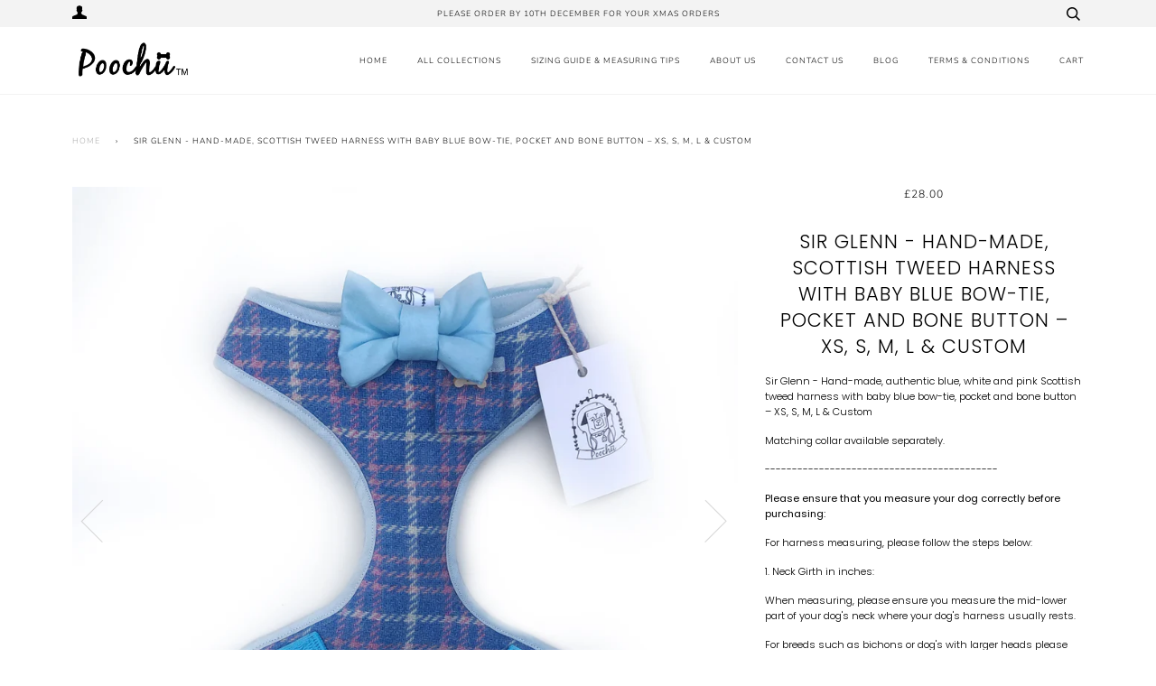

--- FILE ---
content_type: text/html; charset=utf-8
request_url: https://poochu-sir.com/nl/products/sir-glenn-hand-made-scottish-tweed-harness-with-baby-blue-bow-tie-pocket-and-bone-button-xs-s-m-l-custom
body_size: 29108
content:
<!doctype html>
<!--[if lt IE 7]><html class="no-js lt-ie9 lt-ie8 lt-ie7" lang="en"> <![endif]-->
<!--[if IE 7]><html class="no-js lt-ie9 lt-ie8" lang="en"> <![endif]-->
<!--[if IE 8]><html class="no-js lt-ie9" lang="en"> <![endif]-->
<!--[if IE 9 ]><html class="ie9 no-js"> <![endif]-->
<!--[if (gt IE 9)|!(IE)]><!--> <html class="no-js"> <!--<![endif]-->
<head>

  <!-- ======================= Pipeline Theme V4.3.3 ========================= -->
  <meta charset="utf-8">
  <meta http-equiv="X-UA-Compatible" content="IE=edge,chrome=1">

  

  <!-- Title and description ================================================ -->
  <title>
  Sir Glenn - Hand-made, Scottish tweed harness with baby blue bow-tie,  &ndash; Poochusir
  </title>

  
  <meta name="description" content="Sir Glenn - Hand-made, authentic blue, white and pink Scottish tweed harness with baby blue bow-tie, pocket and bone button – XS, S, M, L &amp;amp; Custom Matching collar available separately. ------------------------------------------- Please ensure that you measure your dog correctly before purchasing: For harness measur">
  

  <!-- Product meta ========================================================= -->
  <!-- /snippets/social-meta-tags.liquid -->


  <meta property="og:type" content="product">
  <meta property="og:title" content="Sir Glenn - Hand-made, Scottish tweed harness with baby blue bow-tie, pocket and bone button – XS, S, M, L &amp; Custom">
  
  <meta property="og:image" content="http://poochu-sir.com/cdn/shop/products/Glenn_front_grande.jpg?v=1551976198">
  <meta property="og:image:secure_url" content="https://poochu-sir.com/cdn/shop/products/Glenn_front_grande.jpg?v=1551976198">
  
  <meta property="og:image" content="http://poochu-sir.com/cdn/shop/products/Glenn_back_grande.jpg?v=1551976198">
  <meta property="og:image:secure_url" content="https://poochu-sir.com/cdn/shop/products/Glenn_back_grande.jpg?v=1551976198">
  
  <meta property="og:image" content="http://poochu-sir.com/cdn/shop/products/IMG_1928_grande.jpg?v=1551976198">
  <meta property="og:image:secure_url" content="https://poochu-sir.com/cdn/shop/products/IMG_1928_grande.jpg?v=1551976198">
  
  <meta property="og:price:amount" content="28.00">
  <meta property="og:price:currency" content="GBP">


  <meta property="og:description" content="Sir Glenn - Hand-made, authentic blue, white and pink Scottish tweed harness with baby blue bow-tie, pocket and bone button – XS, S, M, L &amp;amp; Custom Matching collar available separately. ------------------------------------------- Please ensure that you measure your dog correctly before purchasing: For harness measur">

  <meta property="og:url" content="https://poochu-sir.com/nl/products/sir-glenn-hand-made-scottish-tweed-harness-with-baby-blue-bow-tie-pocket-and-bone-button-xs-s-m-l-custom">
  <meta property="og:site_name" content="Poochusir">







  <meta name="twitter:card" content="product">
  <meta name="twitter:title" content="Sir Glenn - Hand-made, Scottish tweed harness with baby blue bow-tie, pocket and bone button – XS, S, M, L & Custom">
  <meta name="twitter:description" content="Sir Glenn - Hand-made, authentic blue, white and pink Scottish tweed harness with baby blue bow-tie, pocket and bone button – XS, S, M, L &amp;amp; Custom Matching collar available separately. ------------------------------------------- Please ensure that you measure your dog correctly before purchasing: For harness measuring, please follow the steps below: 1. Neck Girth in inches: When measuring, please ensure you measure the mid-lower part of your dog&#39;s neck where your dog&#39;s harness usually rests. For breeds such as bichons or dog&#39;s with larger heads please ensure you measure their head girth also because the harness will need to be big enough to fit over your dog&#39;s head. 2. Chest Girth: Please measure the girth of your dog&#39;s chest where the harness straps usually go around. Common breed sizes purchased: Most adult pugs will take a L, Custom L or an">
  <meta name="twitter:image" content="https://poochu-sir.com/cdn/shop/products/Glenn_front_medium.jpg?v=1551976198">
  <meta name="twitter:image:width" content="240">
  <meta name="twitter:image:height" content="240">
  <meta name="twitter:label1" content="Price">
  
  <meta name="twitter:data1" content="£28.00 GBP">
  
  <meta name="twitter:label2" content="Brand">
  <meta name="twitter:data2" content="Poochusir">
  



  <!-- Helpers ============================================================== -->
  <link rel="canonical" href="https://poochu-sir.com/nl/products/sir-glenn-hand-made-scottish-tweed-harness-with-baby-blue-bow-tie-pocket-and-bone-button-xs-s-m-l-custom">
  <meta name="viewport" content="width=device-width,initial-scale=1">
  <meta name="theme-color" content="#ababab">

  <!-- CSS ================================================================== -->
  <link href="//poochu-sir.com/cdn/shop/t/3/assets/theme.scss.css?v=11968408223299748931759259334" rel="stylesheet" type="text/css" media="all" />

  <!-- Vendor JS ============================================================ -->
  <script src="//poochu-sir.com/cdn/shop/t/3/assets/vendor.js?v=19349907457483068571546179245" type="text/javascript"></script>

  <!-- /snippets/oldIE-js.liquid -->


<!--[if lt IE 9]>
<script src="//cdnjs.cloudflare.com/ajax/libs/html5shiv/3.7.2/html5shiv.min.js" type="text/javascript"></script>
<script src="//poochu-sir.com/cdn/shop/t/3/assets/respond.min.js?v=52248677837542619231546179244" type="text/javascript"></script>
<script src="//poochu-sir.com/cdn/shop/t/3/assets/background_size_emu.js?v=20512233629963367491546179243" type="text/javascript"></script>
<link href="//poochu-sir.com/cdn/shop/t/3/assets/respond-proxy.html" id="respond-proxy" rel="respond-proxy" />
<link href="//poochu-sir.com/search?q=75d2f5004a87966a7c0d3530ac200421" id="respond-redirect" rel="respond-redirect" />
<script src="//poochu-sir.com/search?q=75d2f5004a87966a7c0d3530ac200421" type="text/javascript"></script>
<![endif]-->



  <script>
    var theme = {
      strings: {
        addToCart: "Add to Cart",
        soldOut: "Sold Out",
        unavailable: "Unavailable",
        join: "Join Now"
      },
      moneyFormat: "£{{amount}}",
      version: '4.3.3'
    }
  </script>

  
  

  <!-- Header hook for plugins ============================================== -->
  <script>window.performance && window.performance.mark && window.performance.mark('shopify.content_for_header.start');</script><meta id="shopify-digital-wallet" name="shopify-digital-wallet" content="/7205453942/digital_wallets/dialog">
<meta name="shopify-checkout-api-token" content="fe1e0ebdec07e3ce692fb623675a2a8d">
<meta id="in-context-paypal-metadata" data-shop-id="7205453942" data-venmo-supported="false" data-environment="production" data-locale="nl_NL" data-paypal-v4="true" data-currency="GBP">
<link rel="alternate" hreflang="x-default" href="https://poochu-sir.com/products/sir-glenn-hand-made-scottish-tweed-harness-with-baby-blue-bow-tie-pocket-and-bone-button-xs-s-m-l-custom">
<link rel="alternate" hreflang="en" href="https://poochu-sir.com/products/sir-glenn-hand-made-scottish-tweed-harness-with-baby-blue-bow-tie-pocket-and-bone-button-xs-s-m-l-custom">
<link rel="alternate" hreflang="nl" href="https://poochu-sir.com/nl/products/sir-glenn-hand-made-scottish-tweed-harness-with-baby-blue-bow-tie-pocket-and-bone-button-xs-s-m-l-custom">
<link rel="alternate" type="application/json+oembed" href="https://poochu-sir.com/nl/products/sir-glenn-hand-made-scottish-tweed-harness-with-baby-blue-bow-tie-pocket-and-bone-button-xs-s-m-l-custom.oembed">
<script async="async" src="/checkouts/internal/preloads.js?locale=nl-GB"></script>
<link rel="preconnect" href="https://shop.app" crossorigin="anonymous">
<script async="async" src="https://shop.app/checkouts/internal/preloads.js?locale=nl-GB&shop_id=7205453942" crossorigin="anonymous"></script>
<script id="apple-pay-shop-capabilities" type="application/json">{"shopId":7205453942,"countryCode":"GB","currencyCode":"GBP","merchantCapabilities":["supports3DS"],"merchantId":"gid:\/\/shopify\/Shop\/7205453942","merchantName":"Poochusir","requiredBillingContactFields":["postalAddress","email"],"requiredShippingContactFields":["postalAddress","email"],"shippingType":"shipping","supportedNetworks":["visa","maestro","masterCard","amex","discover","elo"],"total":{"type":"pending","label":"Poochusir","amount":"1.00"},"shopifyPaymentsEnabled":true,"supportsSubscriptions":true}</script>
<script id="shopify-features" type="application/json">{"accessToken":"fe1e0ebdec07e3ce692fb623675a2a8d","betas":["rich-media-storefront-analytics"],"domain":"poochu-sir.com","predictiveSearch":true,"shopId":7205453942,"locale":"nl"}</script>
<script>var Shopify = Shopify || {};
Shopify.shop = "poochusir.myshopify.com";
Shopify.locale = "nl";
Shopify.currency = {"active":"GBP","rate":"1.0"};
Shopify.country = "GB";
Shopify.theme = {"name":"Pipeline","id":46181613686,"schema_name":"Pipeline","schema_version":"4.3.3","theme_store_id":739,"role":"main"};
Shopify.theme.handle = "null";
Shopify.theme.style = {"id":null,"handle":null};
Shopify.cdnHost = "poochu-sir.com/cdn";
Shopify.routes = Shopify.routes || {};
Shopify.routes.root = "/nl/";</script>
<script type="module">!function(o){(o.Shopify=o.Shopify||{}).modules=!0}(window);</script>
<script>!function(o){function n(){var o=[];function n(){o.push(Array.prototype.slice.apply(arguments))}return n.q=o,n}var t=o.Shopify=o.Shopify||{};t.loadFeatures=n(),t.autoloadFeatures=n()}(window);</script>
<script>
  window.ShopifyPay = window.ShopifyPay || {};
  window.ShopifyPay.apiHost = "shop.app\/pay";
  window.ShopifyPay.redirectState = null;
</script>
<script id="shop-js-analytics" type="application/json">{"pageType":"product"}</script>
<script defer="defer" async type="module" src="//poochu-sir.com/cdn/shopifycloud/shop-js/modules/v2/client.init-shop-cart-sync_BHF27ruw.nl.esm.js"></script>
<script defer="defer" async type="module" src="//poochu-sir.com/cdn/shopifycloud/shop-js/modules/v2/chunk.common_Dwaf6e9K.esm.js"></script>
<script type="module">
  await import("//poochu-sir.com/cdn/shopifycloud/shop-js/modules/v2/client.init-shop-cart-sync_BHF27ruw.nl.esm.js");
await import("//poochu-sir.com/cdn/shopifycloud/shop-js/modules/v2/chunk.common_Dwaf6e9K.esm.js");

  window.Shopify.SignInWithShop?.initShopCartSync?.({"fedCMEnabled":true,"windoidEnabled":true});

</script>
<script>
  window.Shopify = window.Shopify || {};
  if (!window.Shopify.featureAssets) window.Shopify.featureAssets = {};
  window.Shopify.featureAssets['shop-js'] = {"shop-cart-sync":["modules/v2/client.shop-cart-sync_CzejhlBD.nl.esm.js","modules/v2/chunk.common_Dwaf6e9K.esm.js"],"init-fed-cm":["modules/v2/client.init-fed-cm_C5dJsxJP.nl.esm.js","modules/v2/chunk.common_Dwaf6e9K.esm.js"],"shop-button":["modules/v2/client.shop-button_BIUGoX0f.nl.esm.js","modules/v2/chunk.common_Dwaf6e9K.esm.js"],"shop-cash-offers":["modules/v2/client.shop-cash-offers_CAxWVAMP.nl.esm.js","modules/v2/chunk.common_Dwaf6e9K.esm.js","modules/v2/chunk.modal_DPs9tt6r.esm.js"],"init-windoid":["modules/v2/client.init-windoid_D42eFYuP.nl.esm.js","modules/v2/chunk.common_Dwaf6e9K.esm.js"],"shop-toast-manager":["modules/v2/client.shop-toast-manager_CHrVQ4LF.nl.esm.js","modules/v2/chunk.common_Dwaf6e9K.esm.js"],"init-shop-email-lookup-coordinator":["modules/v2/client.init-shop-email-lookup-coordinator_BJ7DGpMB.nl.esm.js","modules/v2/chunk.common_Dwaf6e9K.esm.js"],"init-shop-cart-sync":["modules/v2/client.init-shop-cart-sync_BHF27ruw.nl.esm.js","modules/v2/chunk.common_Dwaf6e9K.esm.js"],"avatar":["modules/v2/client.avatar_BTnouDA3.nl.esm.js"],"pay-button":["modules/v2/client.pay-button_Bt0UM1g1.nl.esm.js","modules/v2/chunk.common_Dwaf6e9K.esm.js"],"init-customer-accounts":["modules/v2/client.init-customer-accounts_CPXMEhMZ.nl.esm.js","modules/v2/client.shop-login-button_BJd_2wNZ.nl.esm.js","modules/v2/chunk.common_Dwaf6e9K.esm.js","modules/v2/chunk.modal_DPs9tt6r.esm.js"],"init-shop-for-new-customer-accounts":["modules/v2/client.init-shop-for-new-customer-accounts_DzP6QY8i.nl.esm.js","modules/v2/client.shop-login-button_BJd_2wNZ.nl.esm.js","modules/v2/chunk.common_Dwaf6e9K.esm.js","modules/v2/chunk.modal_DPs9tt6r.esm.js"],"shop-login-button":["modules/v2/client.shop-login-button_BJd_2wNZ.nl.esm.js","modules/v2/chunk.common_Dwaf6e9K.esm.js","modules/v2/chunk.modal_DPs9tt6r.esm.js"],"init-customer-accounts-sign-up":["modules/v2/client.init-customer-accounts-sign-up_BIO3KTje.nl.esm.js","modules/v2/client.shop-login-button_BJd_2wNZ.nl.esm.js","modules/v2/chunk.common_Dwaf6e9K.esm.js","modules/v2/chunk.modal_DPs9tt6r.esm.js"],"shop-follow-button":["modules/v2/client.shop-follow-button_DdMksvBl.nl.esm.js","modules/v2/chunk.common_Dwaf6e9K.esm.js","modules/v2/chunk.modal_DPs9tt6r.esm.js"],"checkout-modal":["modules/v2/client.checkout-modal_Bfq0xZOZ.nl.esm.js","modules/v2/chunk.common_Dwaf6e9K.esm.js","modules/v2/chunk.modal_DPs9tt6r.esm.js"],"lead-capture":["modules/v2/client.lead-capture_BoSreVYi.nl.esm.js","modules/v2/chunk.common_Dwaf6e9K.esm.js","modules/v2/chunk.modal_DPs9tt6r.esm.js"],"shop-login":["modules/v2/client.shop-login_EGDq7Zjt.nl.esm.js","modules/v2/chunk.common_Dwaf6e9K.esm.js","modules/v2/chunk.modal_DPs9tt6r.esm.js"],"payment-terms":["modules/v2/client.payment-terms_00o-2tv1.nl.esm.js","modules/v2/chunk.common_Dwaf6e9K.esm.js","modules/v2/chunk.modal_DPs9tt6r.esm.js"]};
</script>
<script>(function() {
  var isLoaded = false;
  function asyncLoad() {
    if (isLoaded) return;
    isLoaded = true;
    var urls = ["https:\/\/instafeed.nfcube.com\/cdn\/53bdc188a2aadbc49cab196f90b6c0f9.js?shop=poochusir.myshopify.com"];
    for (var i = 0; i < urls.length; i++) {
      var s = document.createElement('script');
      s.type = 'text/javascript';
      s.async = true;
      s.src = urls[i];
      var x = document.getElementsByTagName('script')[0];
      x.parentNode.insertBefore(s, x);
    }
  };
  if(window.attachEvent) {
    window.attachEvent('onload', asyncLoad);
  } else {
    window.addEventListener('load', asyncLoad, false);
  }
})();</script>
<script id="__st">var __st={"a":7205453942,"offset":0,"reqid":"af8c2fac-e713-4945-9bcb-e7dde61cbe2a-1768832453","pageurl":"poochu-sir.com\/nl\/products\/sir-glenn-hand-made-scottish-tweed-harness-with-baby-blue-bow-tie-pocket-and-bone-button-xs-s-m-l-custom","u":"2fb45a329437","p":"product","rtyp":"product","rid":2585652494454};</script>
<script>window.ShopifyPaypalV4VisibilityTracking = true;</script>
<script id="captcha-bootstrap">!function(){'use strict';const t='contact',e='account',n='new_comment',o=[[t,t],['blogs',n],['comments',n],[t,'customer']],c=[[e,'customer_login'],[e,'guest_login'],[e,'recover_customer_password'],[e,'create_customer']],r=t=>t.map((([t,e])=>`form[action*='/${t}']:not([data-nocaptcha='true']) input[name='form_type'][value='${e}']`)).join(','),a=t=>()=>t?[...document.querySelectorAll(t)].map((t=>t.form)):[];function s(){const t=[...o],e=r(t);return a(e)}const i='password',u='form_key',d=['recaptcha-v3-token','g-recaptcha-response','h-captcha-response',i],f=()=>{try{return window.sessionStorage}catch{return}},m='__shopify_v',_=t=>t.elements[u];function p(t,e,n=!1){try{const o=window.sessionStorage,c=JSON.parse(o.getItem(e)),{data:r}=function(t){const{data:e,action:n}=t;return t[m]||n?{data:e,action:n}:{data:t,action:n}}(c);for(const[e,n]of Object.entries(r))t.elements[e]&&(t.elements[e].value=n);n&&o.removeItem(e)}catch(o){console.error('form repopulation failed',{error:o})}}const l='form_type',E='cptcha';function T(t){t.dataset[E]=!0}const w=window,h=w.document,L='Shopify',v='ce_forms',y='captcha';let A=!1;((t,e)=>{const n=(g='f06e6c50-85a8-45c8-87d0-21a2b65856fe',I='https://cdn.shopify.com/shopifycloud/storefront-forms-hcaptcha/ce_storefront_forms_captcha_hcaptcha.v1.5.2.iife.js',D={infoText:'Beschermd door hCaptcha',privacyText:'Privacy',termsText:'Voorwaarden'},(t,e,n)=>{const o=w[L][v],c=o.bindForm;if(c)return c(t,g,e,D).then(n);var r;o.q.push([[t,g,e,D],n]),r=I,A||(h.body.append(Object.assign(h.createElement('script'),{id:'captcha-provider',async:!0,src:r})),A=!0)});var g,I,D;w[L]=w[L]||{},w[L][v]=w[L][v]||{},w[L][v].q=[],w[L][y]=w[L][y]||{},w[L][y].protect=function(t,e){n(t,void 0,e),T(t)},Object.freeze(w[L][y]),function(t,e,n,w,h,L){const[v,y,A,g]=function(t,e,n){const i=e?o:[],u=t?c:[],d=[...i,...u],f=r(d),m=r(i),_=r(d.filter((([t,e])=>n.includes(e))));return[a(f),a(m),a(_),s()]}(w,h,L),I=t=>{const e=t.target;return e instanceof HTMLFormElement?e:e&&e.form},D=t=>v().includes(t);t.addEventListener('submit',(t=>{const e=I(t);if(!e)return;const n=D(e)&&!e.dataset.hcaptchaBound&&!e.dataset.recaptchaBound,o=_(e),c=g().includes(e)&&(!o||!o.value);(n||c)&&t.preventDefault(),c&&!n&&(function(t){try{if(!f())return;!function(t){const e=f();if(!e)return;const n=_(t);if(!n)return;const o=n.value;o&&e.removeItem(o)}(t);const e=Array.from(Array(32),(()=>Math.random().toString(36)[2])).join('');!function(t,e){_(t)||t.append(Object.assign(document.createElement('input'),{type:'hidden',name:u})),t.elements[u].value=e}(t,e),function(t,e){const n=f();if(!n)return;const o=[...t.querySelectorAll(`input[type='${i}']`)].map((({name:t})=>t)),c=[...d,...o],r={};for(const[a,s]of new FormData(t).entries())c.includes(a)||(r[a]=s);n.setItem(e,JSON.stringify({[m]:1,action:t.action,data:r}))}(t,e)}catch(e){console.error('failed to persist form',e)}}(e),e.submit())}));const S=(t,e)=>{t&&!t.dataset[E]&&(n(t,e.some((e=>e===t))),T(t))};for(const o of['focusin','change'])t.addEventListener(o,(t=>{const e=I(t);D(e)&&S(e,y())}));const B=e.get('form_key'),M=e.get(l),P=B&&M;t.addEventListener('DOMContentLoaded',(()=>{const t=y();if(P)for(const e of t)e.elements[l].value===M&&p(e,B);[...new Set([...A(),...v().filter((t=>'true'===t.dataset.shopifyCaptcha))])].forEach((e=>S(e,t)))}))}(h,new URLSearchParams(w.location.search),n,t,e,['guest_login'])})(!0,!0)}();</script>
<script integrity="sha256-4kQ18oKyAcykRKYeNunJcIwy7WH5gtpwJnB7kiuLZ1E=" data-source-attribution="shopify.loadfeatures" defer="defer" src="//poochu-sir.com/cdn/shopifycloud/storefront/assets/storefront/load_feature-a0a9edcb.js" crossorigin="anonymous"></script>
<script crossorigin="anonymous" defer="defer" src="//poochu-sir.com/cdn/shopifycloud/storefront/assets/shopify_pay/storefront-65b4c6d7.js?v=20250812"></script>
<script data-source-attribution="shopify.dynamic_checkout.dynamic.init">var Shopify=Shopify||{};Shopify.PaymentButton=Shopify.PaymentButton||{isStorefrontPortableWallets:!0,init:function(){window.Shopify.PaymentButton.init=function(){};var t=document.createElement("script");t.src="https://poochu-sir.com/cdn/shopifycloud/portable-wallets/latest/portable-wallets.nl.js",t.type="module",document.head.appendChild(t)}};
</script>
<script data-source-attribution="shopify.dynamic_checkout.buyer_consent">
  function portableWalletsHideBuyerConsent(e){var t=document.getElementById("shopify-buyer-consent"),n=document.getElementById("shopify-subscription-policy-button");t&&n&&(t.classList.add("hidden"),t.setAttribute("aria-hidden","true"),n.removeEventListener("click",e))}function portableWalletsShowBuyerConsent(e){var t=document.getElementById("shopify-buyer-consent"),n=document.getElementById("shopify-subscription-policy-button");t&&n&&(t.classList.remove("hidden"),t.removeAttribute("aria-hidden"),n.addEventListener("click",e))}window.Shopify?.PaymentButton&&(window.Shopify.PaymentButton.hideBuyerConsent=portableWalletsHideBuyerConsent,window.Shopify.PaymentButton.showBuyerConsent=portableWalletsShowBuyerConsent);
</script>
<script>
  function portableWalletsCleanup(e){e&&e.src&&console.error("Failed to load portable wallets script "+e.src);var t=document.querySelectorAll("shopify-accelerated-checkout .shopify-payment-button__skeleton, shopify-accelerated-checkout-cart .wallet-cart-button__skeleton"),e=document.getElementById("shopify-buyer-consent");for(let e=0;e<t.length;e++)t[e].remove();e&&e.remove()}function portableWalletsNotLoadedAsModule(e){e instanceof ErrorEvent&&"string"==typeof e.message&&e.message.includes("import.meta")&&"string"==typeof e.filename&&e.filename.includes("portable-wallets")&&(window.removeEventListener("error",portableWalletsNotLoadedAsModule),window.Shopify.PaymentButton.failedToLoad=e,"loading"===document.readyState?document.addEventListener("DOMContentLoaded",window.Shopify.PaymentButton.init):window.Shopify.PaymentButton.init())}window.addEventListener("error",portableWalletsNotLoadedAsModule);
</script>

<script type="module" src="https://poochu-sir.com/cdn/shopifycloud/portable-wallets/latest/portable-wallets.nl.js" onError="portableWalletsCleanup(this)" crossorigin="anonymous"></script>
<script nomodule>
  document.addEventListener("DOMContentLoaded", portableWalletsCleanup);
</script>

<link id="shopify-accelerated-checkout-styles" rel="stylesheet" media="screen" href="https://poochu-sir.com/cdn/shopifycloud/portable-wallets/latest/accelerated-checkout-backwards-compat.css" crossorigin="anonymous">
<style id="shopify-accelerated-checkout-cart">
        #shopify-buyer-consent {
  margin-top: 1em;
  display: inline-block;
  width: 100%;
}

#shopify-buyer-consent.hidden {
  display: none;
}

#shopify-subscription-policy-button {
  background: none;
  border: none;
  padding: 0;
  text-decoration: underline;
  font-size: inherit;
  cursor: pointer;
}

#shopify-subscription-policy-button::before {
  box-shadow: none;
}

      </style>

<script>window.performance && window.performance.mark && window.performance.mark('shopify.content_for_header.end');</script>

<script>let transcy_apiURI = "https://api.transcy.io/api";let transcy_productId = "2585652494454";let transcy_currenciesPaymentPublish = [];let transcy_curencyDefault = "GBP";transcy_currenciesPaymentPublish.push("AED");transcy_currenciesPaymentPublish.push("AFN");transcy_currenciesPaymentPublish.push("ALL");transcy_currenciesPaymentPublish.push("AMD");transcy_currenciesPaymentPublish.push("ANG");transcy_currenciesPaymentPublish.push("AUD");transcy_currenciesPaymentPublish.push("AWG");transcy_currenciesPaymentPublish.push("AZN");transcy_currenciesPaymentPublish.push("BAM");transcy_currenciesPaymentPublish.push("BBD");transcy_currenciesPaymentPublish.push("BDT");transcy_currenciesPaymentPublish.push("BIF");transcy_currenciesPaymentPublish.push("BND");transcy_currenciesPaymentPublish.push("BOB");transcy_currenciesPaymentPublish.push("BSD");transcy_currenciesPaymentPublish.push("BWP");transcy_currenciesPaymentPublish.push("BZD");transcy_currenciesPaymentPublish.push("CAD");transcy_currenciesPaymentPublish.push("CDF");transcy_currenciesPaymentPublish.push("CHF");transcy_currenciesPaymentPublish.push("CNY");transcy_currenciesPaymentPublish.push("CRC");transcy_currenciesPaymentPublish.push("CVE");transcy_currenciesPaymentPublish.push("CZK");transcy_currenciesPaymentPublish.push("DJF");transcy_currenciesPaymentPublish.push("DKK");transcy_currenciesPaymentPublish.push("DOP");transcy_currenciesPaymentPublish.push("DZD");transcy_currenciesPaymentPublish.push("EGP");transcy_currenciesPaymentPublish.push("ETB");transcy_currenciesPaymentPublish.push("EUR");transcy_currenciesPaymentPublish.push("FJD");transcy_currenciesPaymentPublish.push("FKP");transcy_currenciesPaymentPublish.push("GBP");transcy_currenciesPaymentPublish.push("GMD");transcy_currenciesPaymentPublish.push("GNF");transcy_currenciesPaymentPublish.push("GTQ");transcy_currenciesPaymentPublish.push("GYD");transcy_currenciesPaymentPublish.push("HKD");transcy_currenciesPaymentPublish.push("HNL");transcy_currenciesPaymentPublish.push("HUF");transcy_currenciesPaymentPublish.push("IDR");transcy_currenciesPaymentPublish.push("ILS");transcy_currenciesPaymentPublish.push("INR");transcy_currenciesPaymentPublish.push("ISK");transcy_currenciesPaymentPublish.push("JMD");transcy_currenciesPaymentPublish.push("JPY");transcy_currenciesPaymentPublish.push("KES");transcy_currenciesPaymentPublish.push("KGS");transcy_currenciesPaymentPublish.push("KHR");transcy_currenciesPaymentPublish.push("KMF");transcy_currenciesPaymentPublish.push("KRW");transcy_currenciesPaymentPublish.push("KYD");transcy_currenciesPaymentPublish.push("KZT");transcy_currenciesPaymentPublish.push("LAK");transcy_currenciesPaymentPublish.push("LBP");transcy_currenciesPaymentPublish.push("LKR");transcy_currenciesPaymentPublish.push("MAD");transcy_currenciesPaymentPublish.push("MDL");transcy_currenciesPaymentPublish.push("MKD");transcy_currenciesPaymentPublish.push("MMK");transcy_currenciesPaymentPublish.push("MNT");transcy_currenciesPaymentPublish.push("MOP");transcy_currenciesPaymentPublish.push("MUR");transcy_currenciesPaymentPublish.push("MVR");transcy_currenciesPaymentPublish.push("MWK");transcy_currenciesPaymentPublish.push("MYR");transcy_currenciesPaymentPublish.push("NGN");transcy_currenciesPaymentPublish.push("NIO");transcy_currenciesPaymentPublish.push("NPR");transcy_currenciesPaymentPublish.push("NZD");transcy_currenciesPaymentPublish.push("PEN");transcy_currenciesPaymentPublish.push("PGK");transcy_currenciesPaymentPublish.push("PHP");transcy_currenciesPaymentPublish.push("PKR");transcy_currenciesPaymentPublish.push("PLN");transcy_currenciesPaymentPublish.push("PYG");transcy_currenciesPaymentPublish.push("QAR");transcy_currenciesPaymentPublish.push("RON");transcy_currenciesPaymentPublish.push("RSD");transcy_currenciesPaymentPublish.push("RWF");transcy_currenciesPaymentPublish.push("SAR");transcy_currenciesPaymentPublish.push("SBD");transcy_currenciesPaymentPublish.push("SEK");transcy_currenciesPaymentPublish.push("SGD");transcy_currenciesPaymentPublish.push("SHP");transcy_currenciesPaymentPublish.push("SLL");transcy_currenciesPaymentPublish.push("STD");transcy_currenciesPaymentPublish.push("THB");transcy_currenciesPaymentPublish.push("TJS");transcy_currenciesPaymentPublish.push("TOP");transcy_currenciesPaymentPublish.push("TTD");transcy_currenciesPaymentPublish.push("TWD");transcy_currenciesPaymentPublish.push("TZS");transcy_currenciesPaymentPublish.push("UAH");transcy_currenciesPaymentPublish.push("UGX");transcy_currenciesPaymentPublish.push("USD");transcy_currenciesPaymentPublish.push("UYU");transcy_currenciesPaymentPublish.push("UZS");transcy_currenciesPaymentPublish.push("VND");transcy_currenciesPaymentPublish.push("VUV");transcy_currenciesPaymentPublish.push("WST");transcy_currenciesPaymentPublish.push("XAF");transcy_currenciesPaymentPublish.push("XCD");transcy_currenciesPaymentPublish.push("XOF");transcy_currenciesPaymentPublish.push("XPF");transcy_currenciesPaymentPublish.push("YER");let transcy_shopifyLocales = [{"shop_locale":{"locale":"en","enabled":true,"primary":true,"published":true}},{"shop_locale":{"locale":"nl","enabled":true,"primary":false,"published":true}}];</script> 
 <link rel="stylesheet" href="https://tc.cdnhub.co/store/assets/css/main.css?v=3.5_1628725053">  
  
  <script src="https://tc.cdnhub.co/store/assets/js/v2/main.js?v=3.5_1628725053" defer></script>
 
 <link href="https://monorail-edge.shopifysvc.com" rel="dns-prefetch">
<script>(function(){if ("sendBeacon" in navigator && "performance" in window) {try {var session_token_from_headers = performance.getEntriesByType('navigation')[0].serverTiming.find(x => x.name == '_s').description;} catch {var session_token_from_headers = undefined;}var session_cookie_matches = document.cookie.match(/_shopify_s=([^;]*)/);var session_token_from_cookie = session_cookie_matches && session_cookie_matches.length === 2 ? session_cookie_matches[1] : "";var session_token = session_token_from_headers || session_token_from_cookie || "";function handle_abandonment_event(e) {var entries = performance.getEntries().filter(function(entry) {return /monorail-edge.shopifysvc.com/.test(entry.name);});if (!window.abandonment_tracked && entries.length === 0) {window.abandonment_tracked = true;var currentMs = Date.now();var navigation_start = performance.timing.navigationStart;var payload = {shop_id: 7205453942,url: window.location.href,navigation_start,duration: currentMs - navigation_start,session_token,page_type: "product"};window.navigator.sendBeacon("https://monorail-edge.shopifysvc.com/v1/produce", JSON.stringify({schema_id: "online_store_buyer_site_abandonment/1.1",payload: payload,metadata: {event_created_at_ms: currentMs,event_sent_at_ms: currentMs}}));}}window.addEventListener('pagehide', handle_abandonment_event);}}());</script>
<script id="web-pixels-manager-setup">(function e(e,d,r,n,o){if(void 0===o&&(o={}),!Boolean(null===(a=null===(i=window.Shopify)||void 0===i?void 0:i.analytics)||void 0===a?void 0:a.replayQueue)){var i,a;window.Shopify=window.Shopify||{};var t=window.Shopify;t.analytics=t.analytics||{};var s=t.analytics;s.replayQueue=[],s.publish=function(e,d,r){return s.replayQueue.push([e,d,r]),!0};try{self.performance.mark("wpm:start")}catch(e){}var l=function(){var e={modern:/Edge?\/(1{2}[4-9]|1[2-9]\d|[2-9]\d{2}|\d{4,})\.\d+(\.\d+|)|Firefox\/(1{2}[4-9]|1[2-9]\d|[2-9]\d{2}|\d{4,})\.\d+(\.\d+|)|Chrom(ium|e)\/(9{2}|\d{3,})\.\d+(\.\d+|)|(Maci|X1{2}).+ Version\/(15\.\d+|(1[6-9]|[2-9]\d|\d{3,})\.\d+)([,.]\d+|)( \(\w+\)|)( Mobile\/\w+|) Safari\/|Chrome.+OPR\/(9{2}|\d{3,})\.\d+\.\d+|(CPU[ +]OS|iPhone[ +]OS|CPU[ +]iPhone|CPU IPhone OS|CPU iPad OS)[ +]+(15[._]\d+|(1[6-9]|[2-9]\d|\d{3,})[._]\d+)([._]\d+|)|Android:?[ /-](13[3-9]|1[4-9]\d|[2-9]\d{2}|\d{4,})(\.\d+|)(\.\d+|)|Android.+Firefox\/(13[5-9]|1[4-9]\d|[2-9]\d{2}|\d{4,})\.\d+(\.\d+|)|Android.+Chrom(ium|e)\/(13[3-9]|1[4-9]\d|[2-9]\d{2}|\d{4,})\.\d+(\.\d+|)|SamsungBrowser\/([2-9]\d|\d{3,})\.\d+/,legacy:/Edge?\/(1[6-9]|[2-9]\d|\d{3,})\.\d+(\.\d+|)|Firefox\/(5[4-9]|[6-9]\d|\d{3,})\.\d+(\.\d+|)|Chrom(ium|e)\/(5[1-9]|[6-9]\d|\d{3,})\.\d+(\.\d+|)([\d.]+$|.*Safari\/(?![\d.]+ Edge\/[\d.]+$))|(Maci|X1{2}).+ Version\/(10\.\d+|(1[1-9]|[2-9]\d|\d{3,})\.\d+)([,.]\d+|)( \(\w+\)|)( Mobile\/\w+|) Safari\/|Chrome.+OPR\/(3[89]|[4-9]\d|\d{3,})\.\d+\.\d+|(CPU[ +]OS|iPhone[ +]OS|CPU[ +]iPhone|CPU IPhone OS|CPU iPad OS)[ +]+(10[._]\d+|(1[1-9]|[2-9]\d|\d{3,})[._]\d+)([._]\d+|)|Android:?[ /-](13[3-9]|1[4-9]\d|[2-9]\d{2}|\d{4,})(\.\d+|)(\.\d+|)|Mobile Safari.+OPR\/([89]\d|\d{3,})\.\d+\.\d+|Android.+Firefox\/(13[5-9]|1[4-9]\d|[2-9]\d{2}|\d{4,})\.\d+(\.\d+|)|Android.+Chrom(ium|e)\/(13[3-9]|1[4-9]\d|[2-9]\d{2}|\d{4,})\.\d+(\.\d+|)|Android.+(UC? ?Browser|UCWEB|U3)[ /]?(15\.([5-9]|\d{2,})|(1[6-9]|[2-9]\d|\d{3,})\.\d+)\.\d+|SamsungBrowser\/(5\.\d+|([6-9]|\d{2,})\.\d+)|Android.+MQ{2}Browser\/(14(\.(9|\d{2,})|)|(1[5-9]|[2-9]\d|\d{3,})(\.\d+|))(\.\d+|)|K[Aa][Ii]OS\/(3\.\d+|([4-9]|\d{2,})\.\d+)(\.\d+|)/},d=e.modern,r=e.legacy,n=navigator.userAgent;return n.match(d)?"modern":n.match(r)?"legacy":"unknown"}(),u="modern"===l?"modern":"legacy",c=(null!=n?n:{modern:"",legacy:""})[u],f=function(e){return[e.baseUrl,"/wpm","/b",e.hashVersion,"modern"===e.buildTarget?"m":"l",".js"].join("")}({baseUrl:d,hashVersion:r,buildTarget:u}),m=function(e){var d=e.version,r=e.bundleTarget,n=e.surface,o=e.pageUrl,i=e.monorailEndpoint;return{emit:function(e){var a=e.status,t=e.errorMsg,s=(new Date).getTime(),l=JSON.stringify({metadata:{event_sent_at_ms:s},events:[{schema_id:"web_pixels_manager_load/3.1",payload:{version:d,bundle_target:r,page_url:o,status:a,surface:n,error_msg:t},metadata:{event_created_at_ms:s}}]});if(!i)return console&&console.warn&&console.warn("[Web Pixels Manager] No Monorail endpoint provided, skipping logging."),!1;try{return self.navigator.sendBeacon.bind(self.navigator)(i,l)}catch(e){}var u=new XMLHttpRequest;try{return u.open("POST",i,!0),u.setRequestHeader("Content-Type","text/plain"),u.send(l),!0}catch(e){return console&&console.warn&&console.warn("[Web Pixels Manager] Got an unhandled error while logging to Monorail."),!1}}}}({version:r,bundleTarget:l,surface:e.surface,pageUrl:self.location.href,monorailEndpoint:e.monorailEndpoint});try{o.browserTarget=l,function(e){var d=e.src,r=e.async,n=void 0===r||r,o=e.onload,i=e.onerror,a=e.sri,t=e.scriptDataAttributes,s=void 0===t?{}:t,l=document.createElement("script"),u=document.querySelector("head"),c=document.querySelector("body");if(l.async=n,l.src=d,a&&(l.integrity=a,l.crossOrigin="anonymous"),s)for(var f in s)if(Object.prototype.hasOwnProperty.call(s,f))try{l.dataset[f]=s[f]}catch(e){}if(o&&l.addEventListener("load",o),i&&l.addEventListener("error",i),u)u.appendChild(l);else{if(!c)throw new Error("Did not find a head or body element to append the script");c.appendChild(l)}}({src:f,async:!0,onload:function(){if(!function(){var e,d;return Boolean(null===(d=null===(e=window.Shopify)||void 0===e?void 0:e.analytics)||void 0===d?void 0:d.initialized)}()){var d=window.webPixelsManager.init(e)||void 0;if(d){var r=window.Shopify.analytics;r.replayQueue.forEach((function(e){var r=e[0],n=e[1],o=e[2];d.publishCustomEvent(r,n,o)})),r.replayQueue=[],r.publish=d.publishCustomEvent,r.visitor=d.visitor,r.initialized=!0}}},onerror:function(){return m.emit({status:"failed",errorMsg:"".concat(f," has failed to load")})},sri:function(e){var d=/^sha384-[A-Za-z0-9+/=]+$/;return"string"==typeof e&&d.test(e)}(c)?c:"",scriptDataAttributes:o}),m.emit({status:"loading"})}catch(e){m.emit({status:"failed",errorMsg:(null==e?void 0:e.message)||"Unknown error"})}}})({shopId: 7205453942,storefrontBaseUrl: "https://poochu-sir.com",extensionsBaseUrl: "https://extensions.shopifycdn.com/cdn/shopifycloud/web-pixels-manager",monorailEndpoint: "https://monorail-edge.shopifysvc.com/unstable/produce_batch",surface: "storefront-renderer",enabledBetaFlags: ["2dca8a86"],webPixelsConfigList: [{"id":"95125638","configuration":"{\"pixel_id\":\"3334134163361091\",\"pixel_type\":\"facebook_pixel\",\"metaapp_system_user_token\":\"-\"}","eventPayloadVersion":"v1","runtimeContext":"OPEN","scriptVersion":"ca16bc87fe92b6042fbaa3acc2fbdaa6","type":"APP","apiClientId":2329312,"privacyPurposes":["ANALYTICS","MARKETING","SALE_OF_DATA"],"dataSharingAdjustments":{"protectedCustomerApprovalScopes":["read_customer_address","read_customer_email","read_customer_name","read_customer_personal_data","read_customer_phone"]}},{"id":"53969030","eventPayloadVersion":"v1","runtimeContext":"LAX","scriptVersion":"1","type":"CUSTOM","privacyPurposes":["MARKETING"],"name":"Meta pixel (migrated)"},{"id":"shopify-app-pixel","configuration":"{}","eventPayloadVersion":"v1","runtimeContext":"STRICT","scriptVersion":"0450","apiClientId":"shopify-pixel","type":"APP","privacyPurposes":["ANALYTICS","MARKETING"]},{"id":"shopify-custom-pixel","eventPayloadVersion":"v1","runtimeContext":"LAX","scriptVersion":"0450","apiClientId":"shopify-pixel","type":"CUSTOM","privacyPurposes":["ANALYTICS","MARKETING"]}],isMerchantRequest: false,initData: {"shop":{"name":"Poochusir","paymentSettings":{"currencyCode":"GBP"},"myshopifyDomain":"poochusir.myshopify.com","countryCode":"GB","storefrontUrl":"https:\/\/poochu-sir.com\/nl"},"customer":null,"cart":null,"checkout":null,"productVariants":[{"price":{"amount":28.0,"currencyCode":"GBP"},"product":{"title":"Sir Glenn - Hand-made, Scottish tweed harness with baby blue bow-tie, pocket and bone button – XS, S, M, L \u0026 Custom","vendor":"Poochusir","id":"2585652494454","untranslatedTitle":"Sir Glenn - Hand-made, Scottish tweed harness with baby blue bow-tie, pocket and bone button – XS, S, M, L \u0026 Custom","url":"\/nl\/products\/sir-glenn-hand-made-scottish-tweed-harness-with-baby-blue-bow-tie-pocket-and-bone-button-xs-s-m-l-custom","type":"Dog harness"},"id":"22372761763958","image":{"src":"\/\/poochu-sir.com\/cdn\/shop\/products\/Glenn_front.jpg?v=1551976198"},"sku":"","title":"XS \/ Made with bow-tie \/ Pocket","untranslatedTitle":"XS \/ Made with bow-tie \/ Pocket"},{"price":{"amount":28.0,"currencyCode":"GBP"},"product":{"title":"Sir Glenn - Hand-made, Scottish tweed harness with baby blue bow-tie, pocket and bone button – XS, S, M, L \u0026 Custom","vendor":"Poochusir","id":"2585652494454","untranslatedTitle":"Sir Glenn - Hand-made, Scottish tweed harness with baby blue bow-tie, pocket and bone button – XS, S, M, L \u0026 Custom","url":"\/nl\/products\/sir-glenn-hand-made-scottish-tweed-harness-with-baby-blue-bow-tie-pocket-and-bone-button-xs-s-m-l-custom","type":"Dog harness"},"id":"22372761796726","image":{"src":"\/\/poochu-sir.com\/cdn\/shop\/products\/Glenn_front.jpg?v=1551976198"},"sku":"","title":"XS \/ Made with bow-tie \/ No Pocket","untranslatedTitle":"XS \/ Made with bow-tie \/ No Pocket"},{"price":{"amount":28.0,"currencyCode":"GBP"},"product":{"title":"Sir Glenn - Hand-made, Scottish tweed harness with baby blue bow-tie, pocket and bone button – XS, S, M, L \u0026 Custom","vendor":"Poochusir","id":"2585652494454","untranslatedTitle":"Sir Glenn - Hand-made, Scottish tweed harness with baby blue bow-tie, pocket and bone button – XS, S, M, L \u0026 Custom","url":"\/nl\/products\/sir-glenn-hand-made-scottish-tweed-harness-with-baby-blue-bow-tie-pocket-and-bone-button-xs-s-m-l-custom","type":"Dog harness"},"id":"22372761829494","image":{"src":"\/\/poochu-sir.com\/cdn\/shop\/products\/Glenn_front.jpg?v=1551976198"},"sku":"","title":"XS \/ Made without bow-tie \/ Pocket","untranslatedTitle":"XS \/ Made without bow-tie \/ Pocket"},{"price":{"amount":28.0,"currencyCode":"GBP"},"product":{"title":"Sir Glenn - Hand-made, Scottish tweed harness with baby blue bow-tie, pocket and bone button – XS, S, M, L \u0026 Custom","vendor":"Poochusir","id":"2585652494454","untranslatedTitle":"Sir Glenn - Hand-made, Scottish tweed harness with baby blue bow-tie, pocket and bone button – XS, S, M, L \u0026 Custom","url":"\/nl\/products\/sir-glenn-hand-made-scottish-tweed-harness-with-baby-blue-bow-tie-pocket-and-bone-button-xs-s-m-l-custom","type":"Dog harness"},"id":"22372761862262","image":{"src":"\/\/poochu-sir.com\/cdn\/shop\/products\/Glenn_front.jpg?v=1551976198"},"sku":"","title":"XS \/ Made without bow-tie \/ No Pocket","untranslatedTitle":"XS \/ Made without bow-tie \/ No Pocket"},{"price":{"amount":28.0,"currencyCode":"GBP"},"product":{"title":"Sir Glenn - Hand-made, Scottish tweed harness with baby blue bow-tie, pocket and bone button – XS, S, M, L \u0026 Custom","vendor":"Poochusir","id":"2585652494454","untranslatedTitle":"Sir Glenn - Hand-made, Scottish tweed harness with baby blue bow-tie, pocket and bone button – XS, S, M, L \u0026 Custom","url":"\/nl\/products\/sir-glenn-hand-made-scottish-tweed-harness-with-baby-blue-bow-tie-pocket-and-bone-button-xs-s-m-l-custom","type":"Dog harness"},"id":"22372761895030","image":{"src":"\/\/poochu-sir.com\/cdn\/shop\/products\/Glenn_front.jpg?v=1551976198"},"sku":"","title":"S \/ Made with bow-tie \/ Pocket","untranslatedTitle":"S \/ Made with bow-tie \/ Pocket"},{"price":{"amount":28.0,"currencyCode":"GBP"},"product":{"title":"Sir Glenn - Hand-made, Scottish tweed harness with baby blue bow-tie, pocket and bone button – XS, S, M, L \u0026 Custom","vendor":"Poochusir","id":"2585652494454","untranslatedTitle":"Sir Glenn - Hand-made, Scottish tweed harness with baby blue bow-tie, pocket and bone button – XS, S, M, L \u0026 Custom","url":"\/nl\/products\/sir-glenn-hand-made-scottish-tweed-harness-with-baby-blue-bow-tie-pocket-and-bone-button-xs-s-m-l-custom","type":"Dog harness"},"id":"22372761927798","image":{"src":"\/\/poochu-sir.com\/cdn\/shop\/products\/Glenn_front.jpg?v=1551976198"},"sku":"","title":"S \/ Made with bow-tie \/ No Pocket","untranslatedTitle":"S \/ Made with bow-tie \/ No Pocket"},{"price":{"amount":28.0,"currencyCode":"GBP"},"product":{"title":"Sir Glenn - Hand-made, Scottish tweed harness with baby blue bow-tie, pocket and bone button – XS, S, M, L \u0026 Custom","vendor":"Poochusir","id":"2585652494454","untranslatedTitle":"Sir Glenn - Hand-made, Scottish tweed harness with baby blue bow-tie, pocket and bone button – XS, S, M, L \u0026 Custom","url":"\/nl\/products\/sir-glenn-hand-made-scottish-tweed-harness-with-baby-blue-bow-tie-pocket-and-bone-button-xs-s-m-l-custom","type":"Dog harness"},"id":"22372761960566","image":{"src":"\/\/poochu-sir.com\/cdn\/shop\/products\/Glenn_front.jpg?v=1551976198"},"sku":"","title":"S \/ Made without bow-tie \/ Pocket","untranslatedTitle":"S \/ Made without bow-tie \/ Pocket"},{"price":{"amount":28.0,"currencyCode":"GBP"},"product":{"title":"Sir Glenn - Hand-made, Scottish tweed harness with baby blue bow-tie, pocket and bone button – XS, S, M, L \u0026 Custom","vendor":"Poochusir","id":"2585652494454","untranslatedTitle":"Sir Glenn - Hand-made, Scottish tweed harness with baby blue bow-tie, pocket and bone button – XS, S, M, L \u0026 Custom","url":"\/nl\/products\/sir-glenn-hand-made-scottish-tweed-harness-with-baby-blue-bow-tie-pocket-and-bone-button-xs-s-m-l-custom","type":"Dog harness"},"id":"22372761993334","image":{"src":"\/\/poochu-sir.com\/cdn\/shop\/products\/Glenn_front.jpg?v=1551976198"},"sku":"","title":"S \/ Made without bow-tie \/ No Pocket","untranslatedTitle":"S \/ Made without bow-tie \/ No Pocket"},{"price":{"amount":28.0,"currencyCode":"GBP"},"product":{"title":"Sir Glenn - Hand-made, Scottish tweed harness with baby blue bow-tie, pocket and bone button – XS, S, M, L \u0026 Custom","vendor":"Poochusir","id":"2585652494454","untranslatedTitle":"Sir Glenn - Hand-made, Scottish tweed harness with baby blue bow-tie, pocket and bone button – XS, S, M, L \u0026 Custom","url":"\/nl\/products\/sir-glenn-hand-made-scottish-tweed-harness-with-baby-blue-bow-tie-pocket-and-bone-button-xs-s-m-l-custom","type":"Dog harness"},"id":"22372762026102","image":{"src":"\/\/poochu-sir.com\/cdn\/shop\/products\/Glenn_front.jpg?v=1551976198"},"sku":"","title":"M \/ Made with bow-tie \/ Pocket","untranslatedTitle":"M \/ Made with bow-tie \/ Pocket"},{"price":{"amount":28.0,"currencyCode":"GBP"},"product":{"title":"Sir Glenn - Hand-made, Scottish tweed harness with baby blue bow-tie, pocket and bone button – XS, S, M, L \u0026 Custom","vendor":"Poochusir","id":"2585652494454","untranslatedTitle":"Sir Glenn - Hand-made, Scottish tweed harness with baby blue bow-tie, pocket and bone button – XS, S, M, L \u0026 Custom","url":"\/nl\/products\/sir-glenn-hand-made-scottish-tweed-harness-with-baby-blue-bow-tie-pocket-and-bone-button-xs-s-m-l-custom","type":"Dog harness"},"id":"22372762058870","image":{"src":"\/\/poochu-sir.com\/cdn\/shop\/products\/Glenn_front.jpg?v=1551976198"},"sku":"","title":"M \/ Made with bow-tie \/ No Pocket","untranslatedTitle":"M \/ Made with bow-tie \/ No Pocket"},{"price":{"amount":28.0,"currencyCode":"GBP"},"product":{"title":"Sir Glenn - Hand-made, Scottish tweed harness with baby blue bow-tie, pocket and bone button – XS, S, M, L \u0026 Custom","vendor":"Poochusir","id":"2585652494454","untranslatedTitle":"Sir Glenn - Hand-made, Scottish tweed harness with baby blue bow-tie, pocket and bone button – XS, S, M, L \u0026 Custom","url":"\/nl\/products\/sir-glenn-hand-made-scottish-tweed-harness-with-baby-blue-bow-tie-pocket-and-bone-button-xs-s-m-l-custom","type":"Dog harness"},"id":"22372762091638","image":{"src":"\/\/poochu-sir.com\/cdn\/shop\/products\/Glenn_front.jpg?v=1551976198"},"sku":"","title":"M \/ Made without bow-tie \/ Pocket","untranslatedTitle":"M \/ Made without bow-tie \/ Pocket"},{"price":{"amount":28.0,"currencyCode":"GBP"},"product":{"title":"Sir Glenn - Hand-made, Scottish tweed harness with baby blue bow-tie, pocket and bone button – XS, S, M, L \u0026 Custom","vendor":"Poochusir","id":"2585652494454","untranslatedTitle":"Sir Glenn - Hand-made, Scottish tweed harness with baby blue bow-tie, pocket and bone button – XS, S, M, L \u0026 Custom","url":"\/nl\/products\/sir-glenn-hand-made-scottish-tweed-harness-with-baby-blue-bow-tie-pocket-and-bone-button-xs-s-m-l-custom","type":"Dog harness"},"id":"22372762124406","image":{"src":"\/\/poochu-sir.com\/cdn\/shop\/products\/Glenn_front.jpg?v=1551976198"},"sku":"","title":"M \/ Made without bow-tie \/ No Pocket","untranslatedTitle":"M \/ Made without bow-tie \/ No Pocket"},{"price":{"amount":28.0,"currencyCode":"GBP"},"product":{"title":"Sir Glenn - Hand-made, Scottish tweed harness with baby blue bow-tie, pocket and bone button – XS, S, M, L \u0026 Custom","vendor":"Poochusir","id":"2585652494454","untranslatedTitle":"Sir Glenn - Hand-made, Scottish tweed harness with baby blue bow-tie, pocket and bone button – XS, S, M, L \u0026 Custom","url":"\/nl\/products\/sir-glenn-hand-made-scottish-tweed-harness-with-baby-blue-bow-tie-pocket-and-bone-button-xs-s-m-l-custom","type":"Dog harness"},"id":"22372762157174","image":{"src":"\/\/poochu-sir.com\/cdn\/shop\/products\/Glenn_front.jpg?v=1551976198"},"sku":"","title":"L \/ Made with bow-tie \/ Pocket","untranslatedTitle":"L \/ Made with bow-tie \/ Pocket"},{"price":{"amount":28.0,"currencyCode":"GBP"},"product":{"title":"Sir Glenn - Hand-made, Scottish tweed harness with baby blue bow-tie, pocket and bone button – XS, S, M, L \u0026 Custom","vendor":"Poochusir","id":"2585652494454","untranslatedTitle":"Sir Glenn - Hand-made, Scottish tweed harness with baby blue bow-tie, pocket and bone button – XS, S, M, L \u0026 Custom","url":"\/nl\/products\/sir-glenn-hand-made-scottish-tweed-harness-with-baby-blue-bow-tie-pocket-and-bone-button-xs-s-m-l-custom","type":"Dog harness"},"id":"22372762189942","image":{"src":"\/\/poochu-sir.com\/cdn\/shop\/products\/Glenn_front.jpg?v=1551976198"},"sku":"","title":"L \/ Made with bow-tie \/ No Pocket","untranslatedTitle":"L \/ Made with bow-tie \/ No Pocket"},{"price":{"amount":28.0,"currencyCode":"GBP"},"product":{"title":"Sir Glenn - Hand-made, Scottish tweed harness with baby blue bow-tie, pocket and bone button – XS, S, M, L \u0026 Custom","vendor":"Poochusir","id":"2585652494454","untranslatedTitle":"Sir Glenn - Hand-made, Scottish tweed harness with baby blue bow-tie, pocket and bone button – XS, S, M, L \u0026 Custom","url":"\/nl\/products\/sir-glenn-hand-made-scottish-tweed-harness-with-baby-blue-bow-tie-pocket-and-bone-button-xs-s-m-l-custom","type":"Dog harness"},"id":"22372762222710","image":{"src":"\/\/poochu-sir.com\/cdn\/shop\/products\/Glenn_front.jpg?v=1551976198"},"sku":"","title":"L \/ Made without bow-tie \/ Pocket","untranslatedTitle":"L \/ Made without bow-tie \/ Pocket"},{"price":{"amount":28.0,"currencyCode":"GBP"},"product":{"title":"Sir Glenn - Hand-made, Scottish tweed harness with baby blue bow-tie, pocket and bone button – XS, S, M, L \u0026 Custom","vendor":"Poochusir","id":"2585652494454","untranslatedTitle":"Sir Glenn - Hand-made, Scottish tweed harness with baby blue bow-tie, pocket and bone button – XS, S, M, L \u0026 Custom","url":"\/nl\/products\/sir-glenn-hand-made-scottish-tweed-harness-with-baby-blue-bow-tie-pocket-and-bone-button-xs-s-m-l-custom","type":"Dog harness"},"id":"22372762255478","image":{"src":"\/\/poochu-sir.com\/cdn\/shop\/products\/Glenn_front.jpg?v=1551976198"},"sku":"","title":"L \/ Made without bow-tie \/ No Pocket","untranslatedTitle":"L \/ Made without bow-tie \/ No Pocket"},{"price":{"amount":28.0,"currencyCode":"GBP"},"product":{"title":"Sir Glenn - Hand-made, Scottish tweed harness with baby blue bow-tie, pocket and bone button – XS, S, M, L \u0026 Custom","vendor":"Poochusir","id":"2585652494454","untranslatedTitle":"Sir Glenn - Hand-made, Scottish tweed harness with baby blue bow-tie, pocket and bone button – XS, S, M, L \u0026 Custom","url":"\/nl\/products\/sir-glenn-hand-made-scottish-tweed-harness-with-baby-blue-bow-tie-pocket-and-bone-button-xs-s-m-l-custom","type":"Dog harness"},"id":"22372762288246","image":{"src":"\/\/poochu-sir.com\/cdn\/shop\/products\/Glenn_front.jpg?v=1551976198"},"sku":"","title":"XL \/ Made with bow-tie \/ Pocket","untranslatedTitle":"XL \/ Made with bow-tie \/ Pocket"},{"price":{"amount":28.0,"currencyCode":"GBP"},"product":{"title":"Sir Glenn - Hand-made, Scottish tweed harness with baby blue bow-tie, pocket and bone button – XS, S, M, L \u0026 Custom","vendor":"Poochusir","id":"2585652494454","untranslatedTitle":"Sir Glenn - Hand-made, Scottish tweed harness with baby blue bow-tie, pocket and bone button – XS, S, M, L \u0026 Custom","url":"\/nl\/products\/sir-glenn-hand-made-scottish-tweed-harness-with-baby-blue-bow-tie-pocket-and-bone-button-xs-s-m-l-custom","type":"Dog harness"},"id":"22372762321014","image":{"src":"\/\/poochu-sir.com\/cdn\/shop\/products\/Glenn_front.jpg?v=1551976198"},"sku":"","title":"XL \/ Made with bow-tie \/ No Pocket","untranslatedTitle":"XL \/ Made with bow-tie \/ No Pocket"},{"price":{"amount":28.0,"currencyCode":"GBP"},"product":{"title":"Sir Glenn - Hand-made, Scottish tweed harness with baby blue bow-tie, pocket and bone button – XS, S, M, L \u0026 Custom","vendor":"Poochusir","id":"2585652494454","untranslatedTitle":"Sir Glenn - Hand-made, Scottish tweed harness with baby blue bow-tie, pocket and bone button – XS, S, M, L \u0026 Custom","url":"\/nl\/products\/sir-glenn-hand-made-scottish-tweed-harness-with-baby-blue-bow-tie-pocket-and-bone-button-xs-s-m-l-custom","type":"Dog harness"},"id":"22372762353782","image":{"src":"\/\/poochu-sir.com\/cdn\/shop\/products\/Glenn_front.jpg?v=1551976198"},"sku":"","title":"XL \/ Made without bow-tie \/ Pocket","untranslatedTitle":"XL \/ Made without bow-tie \/ Pocket"},{"price":{"amount":28.0,"currencyCode":"GBP"},"product":{"title":"Sir Glenn - Hand-made, Scottish tweed harness with baby blue bow-tie, pocket and bone button – XS, S, M, L \u0026 Custom","vendor":"Poochusir","id":"2585652494454","untranslatedTitle":"Sir Glenn - Hand-made, Scottish tweed harness with baby blue bow-tie, pocket and bone button – XS, S, M, L \u0026 Custom","url":"\/nl\/products\/sir-glenn-hand-made-scottish-tweed-harness-with-baby-blue-bow-tie-pocket-and-bone-button-xs-s-m-l-custom","type":"Dog harness"},"id":"22372762386550","image":{"src":"\/\/poochu-sir.com\/cdn\/shop\/products\/Glenn_front.jpg?v=1551976198"},"sku":"","title":"XL \/ Made without bow-tie \/ No Pocket","untranslatedTitle":"XL \/ Made without bow-tie \/ No Pocket"},{"price":{"amount":28.0,"currencyCode":"GBP"},"product":{"title":"Sir Glenn - Hand-made, Scottish tweed harness with baby blue bow-tie, pocket and bone button – XS, S, M, L \u0026 Custom","vendor":"Poochusir","id":"2585652494454","untranslatedTitle":"Sir Glenn - Hand-made, Scottish tweed harness with baby blue bow-tie, pocket and bone button – XS, S, M, L \u0026 Custom","url":"\/nl\/products\/sir-glenn-hand-made-scottish-tweed-harness-with-baby-blue-bow-tie-pocket-and-bone-button-xs-s-m-l-custom","type":"Dog harness"},"id":"22372762419318","image":{"src":"\/\/poochu-sir.com\/cdn\/shop\/products\/Glenn_front.jpg?v=1551976198"},"sku":"","title":"CUSTOM \/ Made with bow-tie \/ Pocket","untranslatedTitle":"CUSTOM \/ Made with bow-tie \/ Pocket"},{"price":{"amount":28.0,"currencyCode":"GBP"},"product":{"title":"Sir Glenn - Hand-made, Scottish tweed harness with baby blue bow-tie, pocket and bone button – XS, S, M, L \u0026 Custom","vendor":"Poochusir","id":"2585652494454","untranslatedTitle":"Sir Glenn - Hand-made, Scottish tweed harness with baby blue bow-tie, pocket and bone button – XS, S, M, L \u0026 Custom","url":"\/nl\/products\/sir-glenn-hand-made-scottish-tweed-harness-with-baby-blue-bow-tie-pocket-and-bone-button-xs-s-m-l-custom","type":"Dog harness"},"id":"22372762452086","image":{"src":"\/\/poochu-sir.com\/cdn\/shop\/products\/Glenn_front.jpg?v=1551976198"},"sku":"","title":"CUSTOM \/ Made with bow-tie \/ No Pocket","untranslatedTitle":"CUSTOM \/ Made with bow-tie \/ No Pocket"},{"price":{"amount":28.0,"currencyCode":"GBP"},"product":{"title":"Sir Glenn - Hand-made, Scottish tweed harness with baby blue bow-tie, pocket and bone button – XS, S, M, L \u0026 Custom","vendor":"Poochusir","id":"2585652494454","untranslatedTitle":"Sir Glenn - Hand-made, Scottish tweed harness with baby blue bow-tie, pocket and bone button – XS, S, M, L \u0026 Custom","url":"\/nl\/products\/sir-glenn-hand-made-scottish-tweed-harness-with-baby-blue-bow-tie-pocket-and-bone-button-xs-s-m-l-custom","type":"Dog harness"},"id":"22372762484854","image":{"src":"\/\/poochu-sir.com\/cdn\/shop\/products\/Glenn_front.jpg?v=1551976198"},"sku":"","title":"CUSTOM \/ Made without bow-tie \/ Pocket","untranslatedTitle":"CUSTOM \/ Made without bow-tie \/ Pocket"},{"price":{"amount":28.0,"currencyCode":"GBP"},"product":{"title":"Sir Glenn - Hand-made, Scottish tweed harness with baby blue bow-tie, pocket and bone button – XS, S, M, L \u0026 Custom","vendor":"Poochusir","id":"2585652494454","untranslatedTitle":"Sir Glenn - Hand-made, Scottish tweed harness with baby blue bow-tie, pocket and bone button – XS, S, M, L \u0026 Custom","url":"\/nl\/products\/sir-glenn-hand-made-scottish-tweed-harness-with-baby-blue-bow-tie-pocket-and-bone-button-xs-s-m-l-custom","type":"Dog harness"},"id":"22372762517622","image":{"src":"\/\/poochu-sir.com\/cdn\/shop\/products\/Glenn_front.jpg?v=1551976198"},"sku":"","title":"CUSTOM \/ Made without bow-tie \/ No Pocket","untranslatedTitle":"CUSTOM \/ Made without bow-tie \/ No Pocket"}],"purchasingCompany":null},},"https://poochu-sir.com/cdn","fcfee988w5aeb613cpc8e4bc33m6693e112",{"modern":"","legacy":""},{"shopId":"7205453942","storefrontBaseUrl":"https:\/\/poochu-sir.com","extensionBaseUrl":"https:\/\/extensions.shopifycdn.com\/cdn\/shopifycloud\/web-pixels-manager","surface":"storefront-renderer","enabledBetaFlags":"[\"2dca8a86\"]","isMerchantRequest":"false","hashVersion":"fcfee988w5aeb613cpc8e4bc33m6693e112","publish":"custom","events":"[[\"page_viewed\",{}],[\"product_viewed\",{\"productVariant\":{\"price\":{\"amount\":28.0,\"currencyCode\":\"GBP\"},\"product\":{\"title\":\"Sir Glenn - Hand-made, Scottish tweed harness with baby blue bow-tie, pocket and bone button – XS, S, M, L \u0026 Custom\",\"vendor\":\"Poochusir\",\"id\":\"2585652494454\",\"untranslatedTitle\":\"Sir Glenn - Hand-made, Scottish tweed harness with baby blue bow-tie, pocket and bone button – XS, S, M, L \u0026 Custom\",\"url\":\"\/nl\/products\/sir-glenn-hand-made-scottish-tweed-harness-with-baby-blue-bow-tie-pocket-and-bone-button-xs-s-m-l-custom\",\"type\":\"Dog harness\"},\"id\":\"22372761763958\",\"image\":{\"src\":\"\/\/poochu-sir.com\/cdn\/shop\/products\/Glenn_front.jpg?v=1551976198\"},\"sku\":\"\",\"title\":\"XS \/ Made with bow-tie \/ Pocket\",\"untranslatedTitle\":\"XS \/ Made with bow-tie \/ Pocket\"}}]]"});</script><script>
  window.ShopifyAnalytics = window.ShopifyAnalytics || {};
  window.ShopifyAnalytics.meta = window.ShopifyAnalytics.meta || {};
  window.ShopifyAnalytics.meta.currency = 'GBP';
  var meta = {"product":{"id":2585652494454,"gid":"gid:\/\/shopify\/Product\/2585652494454","vendor":"Poochusir","type":"Dog harness","handle":"sir-glenn-hand-made-scottish-tweed-harness-with-baby-blue-bow-tie-pocket-and-bone-button-xs-s-m-l-custom","variants":[{"id":22372761763958,"price":2800,"name":"Sir Glenn - Hand-made, Scottish tweed harness with baby blue bow-tie, pocket and bone button – XS, S, M, L \u0026 Custom - XS \/ Made with bow-tie \/ Pocket","public_title":"XS \/ Made with bow-tie \/ Pocket","sku":""},{"id":22372761796726,"price":2800,"name":"Sir Glenn - Hand-made, Scottish tweed harness with baby blue bow-tie, pocket and bone button – XS, S, M, L \u0026 Custom - XS \/ Made with bow-tie \/ No Pocket","public_title":"XS \/ Made with bow-tie \/ No Pocket","sku":""},{"id":22372761829494,"price":2800,"name":"Sir Glenn - Hand-made, Scottish tweed harness with baby blue bow-tie, pocket and bone button – XS, S, M, L \u0026 Custom - XS \/ Made without bow-tie \/ Pocket","public_title":"XS \/ Made without bow-tie \/ Pocket","sku":""},{"id":22372761862262,"price":2800,"name":"Sir Glenn - Hand-made, Scottish tweed harness with baby blue bow-tie, pocket and bone button – XS, S, M, L \u0026 Custom - XS \/ Made without bow-tie \/ No Pocket","public_title":"XS \/ Made without bow-tie \/ No Pocket","sku":""},{"id":22372761895030,"price":2800,"name":"Sir Glenn - Hand-made, Scottish tweed harness with baby blue bow-tie, pocket and bone button – XS, S, M, L \u0026 Custom - S \/ Made with bow-tie \/ Pocket","public_title":"S \/ Made with bow-tie \/ Pocket","sku":""},{"id":22372761927798,"price":2800,"name":"Sir Glenn - Hand-made, Scottish tweed harness with baby blue bow-tie, pocket and bone button – XS, S, M, L \u0026 Custom - S \/ Made with bow-tie \/ No Pocket","public_title":"S \/ Made with bow-tie \/ No Pocket","sku":""},{"id":22372761960566,"price":2800,"name":"Sir Glenn - Hand-made, Scottish tweed harness with baby blue bow-tie, pocket and bone button – XS, S, M, L \u0026 Custom - S \/ Made without bow-tie \/ Pocket","public_title":"S \/ Made without bow-tie \/ Pocket","sku":""},{"id":22372761993334,"price":2800,"name":"Sir Glenn - Hand-made, Scottish tweed harness with baby blue bow-tie, pocket and bone button – XS, S, M, L \u0026 Custom - S \/ Made without bow-tie \/ No Pocket","public_title":"S \/ Made without bow-tie \/ No Pocket","sku":""},{"id":22372762026102,"price":2800,"name":"Sir Glenn - Hand-made, Scottish tweed harness with baby blue bow-tie, pocket and bone button – XS, S, M, L \u0026 Custom - M \/ Made with bow-tie \/ Pocket","public_title":"M \/ Made with bow-tie \/ Pocket","sku":""},{"id":22372762058870,"price":2800,"name":"Sir Glenn - Hand-made, Scottish tweed harness with baby blue bow-tie, pocket and bone button – XS, S, M, L \u0026 Custom - M \/ Made with bow-tie \/ No Pocket","public_title":"M \/ Made with bow-tie \/ No Pocket","sku":""},{"id":22372762091638,"price":2800,"name":"Sir Glenn - Hand-made, Scottish tweed harness with baby blue bow-tie, pocket and bone button – XS, S, M, L \u0026 Custom - M \/ Made without bow-tie \/ Pocket","public_title":"M \/ Made without bow-tie \/ Pocket","sku":""},{"id":22372762124406,"price":2800,"name":"Sir Glenn - Hand-made, Scottish tweed harness with baby blue bow-tie, pocket and bone button – XS, S, M, L \u0026 Custom - M \/ Made without bow-tie \/ No Pocket","public_title":"M \/ Made without bow-tie \/ No Pocket","sku":""},{"id":22372762157174,"price":2800,"name":"Sir Glenn - Hand-made, Scottish tweed harness with baby blue bow-tie, pocket and bone button – XS, S, M, L \u0026 Custom - L \/ Made with bow-tie \/ Pocket","public_title":"L \/ Made with bow-tie \/ Pocket","sku":""},{"id":22372762189942,"price":2800,"name":"Sir Glenn - Hand-made, Scottish tweed harness with baby blue bow-tie, pocket and bone button – XS, S, M, L \u0026 Custom - L \/ Made with bow-tie \/ No Pocket","public_title":"L \/ Made with bow-tie \/ No Pocket","sku":""},{"id":22372762222710,"price":2800,"name":"Sir Glenn - Hand-made, Scottish tweed harness with baby blue bow-tie, pocket and bone button – XS, S, M, L \u0026 Custom - L \/ Made without bow-tie \/ Pocket","public_title":"L \/ Made without bow-tie \/ Pocket","sku":""},{"id":22372762255478,"price":2800,"name":"Sir Glenn - Hand-made, Scottish tweed harness with baby blue bow-tie, pocket and bone button – XS, S, M, L \u0026 Custom - L \/ Made without bow-tie \/ No Pocket","public_title":"L \/ Made without bow-tie \/ No Pocket","sku":""},{"id":22372762288246,"price":2800,"name":"Sir Glenn - Hand-made, Scottish tweed harness with baby blue bow-tie, pocket and bone button – XS, S, M, L \u0026 Custom - XL \/ Made with bow-tie \/ Pocket","public_title":"XL \/ Made with bow-tie \/ Pocket","sku":""},{"id":22372762321014,"price":2800,"name":"Sir Glenn - Hand-made, Scottish tweed harness with baby blue bow-tie, pocket and bone button – XS, S, M, L \u0026 Custom - XL \/ Made with bow-tie \/ No Pocket","public_title":"XL \/ Made with bow-tie \/ No Pocket","sku":""},{"id":22372762353782,"price":2800,"name":"Sir Glenn - Hand-made, Scottish tweed harness with baby blue bow-tie, pocket and bone button – XS, S, M, L \u0026 Custom - XL \/ Made without bow-tie \/ Pocket","public_title":"XL \/ Made without bow-tie \/ Pocket","sku":""},{"id":22372762386550,"price":2800,"name":"Sir Glenn - Hand-made, Scottish tweed harness with baby blue bow-tie, pocket and bone button – XS, S, M, L \u0026 Custom - XL \/ Made without bow-tie \/ No Pocket","public_title":"XL \/ Made without bow-tie \/ No Pocket","sku":""},{"id":22372762419318,"price":2800,"name":"Sir Glenn - Hand-made, Scottish tweed harness with baby blue bow-tie, pocket and bone button – XS, S, M, L \u0026 Custom - CUSTOM \/ Made with bow-tie \/ Pocket","public_title":"CUSTOM \/ Made with bow-tie \/ Pocket","sku":""},{"id":22372762452086,"price":2800,"name":"Sir Glenn - Hand-made, Scottish tweed harness with baby blue bow-tie, pocket and bone button – XS, S, M, L \u0026 Custom - CUSTOM \/ Made with bow-tie \/ No Pocket","public_title":"CUSTOM \/ Made with bow-tie \/ No Pocket","sku":""},{"id":22372762484854,"price":2800,"name":"Sir Glenn - Hand-made, Scottish tweed harness with baby blue bow-tie, pocket and bone button – XS, S, M, L \u0026 Custom - CUSTOM \/ Made without bow-tie \/ Pocket","public_title":"CUSTOM \/ Made without bow-tie \/ Pocket","sku":""},{"id":22372762517622,"price":2800,"name":"Sir Glenn - Hand-made, Scottish tweed harness with baby blue bow-tie, pocket and bone button – XS, S, M, L \u0026 Custom - CUSTOM \/ Made without bow-tie \/ No Pocket","public_title":"CUSTOM \/ Made without bow-tie \/ No Pocket","sku":""}],"remote":false},"page":{"pageType":"product","resourceType":"product","resourceId":2585652494454,"requestId":"af8c2fac-e713-4945-9bcb-e7dde61cbe2a-1768832453"}};
  for (var attr in meta) {
    window.ShopifyAnalytics.meta[attr] = meta[attr];
  }
</script>
<script class="analytics">
  (function () {
    var customDocumentWrite = function(content) {
      var jquery = null;

      if (window.jQuery) {
        jquery = window.jQuery;
      } else if (window.Checkout && window.Checkout.$) {
        jquery = window.Checkout.$;
      }

      if (jquery) {
        jquery('body').append(content);
      }
    };

    var hasLoggedConversion = function(token) {
      if (token) {
        return document.cookie.indexOf('loggedConversion=' + token) !== -1;
      }
      return false;
    }

    var setCookieIfConversion = function(token) {
      if (token) {
        var twoMonthsFromNow = new Date(Date.now());
        twoMonthsFromNow.setMonth(twoMonthsFromNow.getMonth() + 2);

        document.cookie = 'loggedConversion=' + token + '; expires=' + twoMonthsFromNow;
      }
    }

    var trekkie = window.ShopifyAnalytics.lib = window.trekkie = window.trekkie || [];
    if (trekkie.integrations) {
      return;
    }
    trekkie.methods = [
      'identify',
      'page',
      'ready',
      'track',
      'trackForm',
      'trackLink'
    ];
    trekkie.factory = function(method) {
      return function() {
        var args = Array.prototype.slice.call(arguments);
        args.unshift(method);
        trekkie.push(args);
        return trekkie;
      };
    };
    for (var i = 0; i < trekkie.methods.length; i++) {
      var key = trekkie.methods[i];
      trekkie[key] = trekkie.factory(key);
    }
    trekkie.load = function(config) {
      trekkie.config = config || {};
      trekkie.config.initialDocumentCookie = document.cookie;
      var first = document.getElementsByTagName('script')[0];
      var script = document.createElement('script');
      script.type = 'text/javascript';
      script.onerror = function(e) {
        var scriptFallback = document.createElement('script');
        scriptFallback.type = 'text/javascript';
        scriptFallback.onerror = function(error) {
                var Monorail = {
      produce: function produce(monorailDomain, schemaId, payload) {
        var currentMs = new Date().getTime();
        var event = {
          schema_id: schemaId,
          payload: payload,
          metadata: {
            event_created_at_ms: currentMs,
            event_sent_at_ms: currentMs
          }
        };
        return Monorail.sendRequest("https://" + monorailDomain + "/v1/produce", JSON.stringify(event));
      },
      sendRequest: function sendRequest(endpointUrl, payload) {
        // Try the sendBeacon API
        if (window && window.navigator && typeof window.navigator.sendBeacon === 'function' && typeof window.Blob === 'function' && !Monorail.isIos12()) {
          var blobData = new window.Blob([payload], {
            type: 'text/plain'
          });

          if (window.navigator.sendBeacon(endpointUrl, blobData)) {
            return true;
          } // sendBeacon was not successful

        } // XHR beacon

        var xhr = new XMLHttpRequest();

        try {
          xhr.open('POST', endpointUrl);
          xhr.setRequestHeader('Content-Type', 'text/plain');
          xhr.send(payload);
        } catch (e) {
          console.log(e);
        }

        return false;
      },
      isIos12: function isIos12() {
        return window.navigator.userAgent.lastIndexOf('iPhone; CPU iPhone OS 12_') !== -1 || window.navigator.userAgent.lastIndexOf('iPad; CPU OS 12_') !== -1;
      }
    };
    Monorail.produce('monorail-edge.shopifysvc.com',
      'trekkie_storefront_load_errors/1.1',
      {shop_id: 7205453942,
      theme_id: 46181613686,
      app_name: "storefront",
      context_url: window.location.href,
      source_url: "//poochu-sir.com/cdn/s/trekkie.storefront.cd680fe47e6c39ca5d5df5f0a32d569bc48c0f27.min.js"});

        };
        scriptFallback.async = true;
        scriptFallback.src = '//poochu-sir.com/cdn/s/trekkie.storefront.cd680fe47e6c39ca5d5df5f0a32d569bc48c0f27.min.js';
        first.parentNode.insertBefore(scriptFallback, first);
      };
      script.async = true;
      script.src = '//poochu-sir.com/cdn/s/trekkie.storefront.cd680fe47e6c39ca5d5df5f0a32d569bc48c0f27.min.js';
      first.parentNode.insertBefore(script, first);
    };
    trekkie.load(
      {"Trekkie":{"appName":"storefront","development":false,"defaultAttributes":{"shopId":7205453942,"isMerchantRequest":null,"themeId":46181613686,"themeCityHash":"6702417469993944617","contentLanguage":"nl","currency":"GBP","eventMetadataId":"aa5eb679-06b5-498e-b89d-4f4215be6bb3"},"isServerSideCookieWritingEnabled":true,"monorailRegion":"shop_domain","enabledBetaFlags":["65f19447"]},"Session Attribution":{},"S2S":{"facebookCapiEnabled":true,"source":"trekkie-storefront-renderer","apiClientId":580111}}
    );

    var loaded = false;
    trekkie.ready(function() {
      if (loaded) return;
      loaded = true;

      window.ShopifyAnalytics.lib = window.trekkie;

      var originalDocumentWrite = document.write;
      document.write = customDocumentWrite;
      try { window.ShopifyAnalytics.merchantGoogleAnalytics.call(this); } catch(error) {};
      document.write = originalDocumentWrite;

      window.ShopifyAnalytics.lib.page(null,{"pageType":"product","resourceType":"product","resourceId":2585652494454,"requestId":"af8c2fac-e713-4945-9bcb-e7dde61cbe2a-1768832453","shopifyEmitted":true});

      var match = window.location.pathname.match(/checkouts\/(.+)\/(thank_you|post_purchase)/)
      var token = match? match[1]: undefined;
      if (!hasLoggedConversion(token)) {
        setCookieIfConversion(token);
        window.ShopifyAnalytics.lib.track("Viewed Product",{"currency":"GBP","variantId":22372761763958,"productId":2585652494454,"productGid":"gid:\/\/shopify\/Product\/2585652494454","name":"Sir Glenn - Hand-made, Scottish tweed harness with baby blue bow-tie, pocket and bone button – XS, S, M, L \u0026 Custom - XS \/ Made with bow-tie \/ Pocket","price":"28.00","sku":"","brand":"Poochusir","variant":"XS \/ Made with bow-tie \/ Pocket","category":"Dog harness","nonInteraction":true,"remote":false},undefined,undefined,{"shopifyEmitted":true});
      window.ShopifyAnalytics.lib.track("monorail:\/\/trekkie_storefront_viewed_product\/1.1",{"currency":"GBP","variantId":22372761763958,"productId":2585652494454,"productGid":"gid:\/\/shopify\/Product\/2585652494454","name":"Sir Glenn - Hand-made, Scottish tweed harness with baby blue bow-tie, pocket and bone button – XS, S, M, L \u0026 Custom - XS \/ Made with bow-tie \/ Pocket","price":"28.00","sku":"","brand":"Poochusir","variant":"XS \/ Made with bow-tie \/ Pocket","category":"Dog harness","nonInteraction":true,"remote":false,"referer":"https:\/\/poochu-sir.com\/nl\/products\/sir-glenn-hand-made-scottish-tweed-harness-with-baby-blue-bow-tie-pocket-and-bone-button-xs-s-m-l-custom"});
      }
    });


        var eventsListenerScript = document.createElement('script');
        eventsListenerScript.async = true;
        eventsListenerScript.src = "//poochu-sir.com/cdn/shopifycloud/storefront/assets/shop_events_listener-3da45d37.js";
        document.getElementsByTagName('head')[0].appendChild(eventsListenerScript);

})();</script>
<script
  defer
  src="https://poochu-sir.com/cdn/shopifycloud/perf-kit/shopify-perf-kit-3.0.4.min.js"
  data-application="storefront-renderer"
  data-shop-id="7205453942"
  data-render-region="gcp-us-central1"
  data-page-type="product"
  data-theme-instance-id="46181613686"
  data-theme-name="Pipeline"
  data-theme-version="4.3.3"
  data-monorail-region="shop_domain"
  data-resource-timing-sampling-rate="10"
  data-shs="true"
  data-shs-beacon="true"
  data-shs-export-with-fetch="true"
  data-shs-logs-sample-rate="1"
  data-shs-beacon-endpoint="https://poochu-sir.com/api/collect"
></script>
</head>

<body id="sir-glenn-hand-made-scottish-tweed-harness-with-baby-blue-bow-tie" class="template-product" >


  <div id="shopify-section-header" class="shopify-section"><div class="header__wrapper">

  
  <div class="info-bar showMobile">
    <div class="wrapper text-center">

      
        <div class="header-account-link">
          <a href="/account"><img src="//poochu-sir.com/cdn/shop/t/3/assets/account.svg?v=171445336031107318941546189647"></a>
        </div>
      

      
      <div class="header-message uppercase header-message--crowded">
        
          <a href="/nl/collections/new-in">Please order by 10th December for YOUR XMAS orders</a>
        
      </div>
      

      
        <div class="header-search__wrapper">
          <div class="header-search">
            <form action="/search" method="get" class="input-group search" role="search">
              
              <input class="search-bar" type="search" name="q">
              <button type="submit" class="btn search-btn"></button>
            </form>
          </div>
        </div>
      

    </div>
  </div>
  

  <header class="site-header header--medium" role="banner">
    <div class="wrapper">
      <div class="nav--desktop">
        <div class="mobile-wrapper">
  <div class="header-cart__wrapper">
    <a href="/cart" class="CartToggle header-cart"></a>
    <span class="header-cart__bubble cartCount hidden-count"></span>
  </div>
  <div class="logo-wrapper logo-wrapper--image">
    
      <div class="h4 header-logo" itemscope itemtype="http://schema.org/Organization">
    
        
        <a href="/" itemprop="url">
          
          <img src="//poochu-sir.com/cdn/shop/files/poochulogoforlead2_495x.jpg?v=1613764577"
          srcset="//poochu-sir.com/cdn/shop/files/poochulogoforlead2_495x.jpg?v=1613764577 1x, //poochu-sir.com/cdn/shop/files/poochulogoforlead2_495x@2x.jpg?v=1613764577 2x"
          alt="Poochusir"
          class="logo-image"
          itemprop="logo">
        </a>
      
    
      </div>
    
  </div>
  <a href class="menuToggle header-hamburger"></a>
</div>
<div class="header-menu nav-wrapper">
  
  <ul class="main-menu accessibleNav" role="navigation" aria-label="primary">
    
    
      <li class="child ">
  <a href="/nl" class="nav-link">Home</a>
  
</li>

    
      <li class="child ">
  <a href="/nl/collections" class="nav-link">All Collections</a>
  
</li>

    
      <li class="child ">
  <a href="/nl/pages/sizing-guide-measuring-tips" class="nav-link">Sizing Guide &amp; Measuring tips</a>
  
</li>

    
      <li class="child ">
  <a href="/nl/pages/about-us" class="nav-link">About us</a>
  
</li>

    
      <li class="child ">
  <a href="/nl/pages/contact-us" class="nav-link">Contact us</a>
  
</li>

    
      <li class="child ">
  <a href="/nl/blogs/poochu-sir-behind-the-scenes" class="nav-link">Blog</a>
  
</li>

    
      <li class="child ">
  <a href="/nl/policies/refund-policy" class="nav-link">Terms &amp; Conditions</a>
  
</li>

    
    <li class="cart-text-link">
      <a href="/cart" class="CartToggle">
        Cart
        <span class="cartCost  hidden-count ">(<span class="money">£0.00</span>)</span>
      </a>
    </li>
  </ul>
</div>

      </div>
      <div class="nav--mobile">
        <div class="mobile-wrapper">
  <div class="header-cart__wrapper">
    <a href="/cart" class="CartToggle header-cart"></a>
    <span class="header-cart__bubble cartCount hidden-count"></span>
  </div>
  <div class="logo-wrapper logo-wrapper--image">
    
      <div class="h4 header-logo" itemscope itemtype="http://schema.org/Organization">
    
        
        <a href="/" itemprop="url">
          
          <img src="//poochu-sir.com/cdn/shop/files/poochulogoforlead2_495x.jpg?v=1613764577"
          srcset="//poochu-sir.com/cdn/shop/files/poochulogoforlead2_495x.jpg?v=1613764577 1x, //poochu-sir.com/cdn/shop/files/poochulogoforlead2_495x@2x.jpg?v=1613764577 2x"
          alt="Poochusir"
          class="logo-image"
          itemprop="logo">
        </a>
      
    
      </div>
    
  </div>
  <a href class="menuToggle header-hamburger" aria-haspopup="true" aria-expanded="false" aria-controls="ariaHamburger"></a>
</div>
<div class="header-menu nav-wrapper">
  
  <ul class="main-menu accessibleNav" role="navigation" aria-label="primary" id="ariaHamburger" >
    
    
      <li class="child ">
  <a href="/nl" class="nav-link">Home</a>
  
</li>

    
      <li class="child ">
  <a href="/nl/collections" class="nav-link">All Collections</a>
  
</li>

    
      <li class="child ">
  <a href="/nl/pages/sizing-guide-measuring-tips" class="nav-link">Sizing Guide &amp; Measuring tips</a>
  
</li>

    
      <li class="child ">
  <a href="/nl/pages/about-us" class="nav-link">About us</a>
  
</li>

    
      <li class="child ">
  <a href="/nl/pages/contact-us" class="nav-link">Contact us</a>
  
</li>

    
      <li class="child ">
  <a href="/nl/blogs/poochu-sir-behind-the-scenes" class="nav-link">Blog</a>
  
</li>

    
      <li class="child ">
  <a href="/nl/policies/refund-policy" class="nav-link">Terms &amp; Conditions</a>
  
</li>

    
    <li class="cart-text-link">
      <a href="/cart" class="CartToggle">
        Cart
        <span class="cartCost  hidden-count ">(<span class="money">£0.00</span>)</span>
      </a>
    </li>
  </ul>
</div>

      </div>
    </div>
  </header>
</div>


</div>

  <main class="main-content" role="main">
    <div id="shopify-section-product" class="shopify-section"><div class="product-section" id="ProductSection-product" data-section-id="product" data-section-type="product" data-image-zoom-enable="false">
  <div itemscope itemtype="http://schema.org/Product" class="product-page">
  <div class="wrapper">

    <meta itemprop="url" content="https://poochu-sir.com/nl/products/sir-glenn-hand-made-scottish-tweed-harness-with-baby-blue-bow-tie-pocket-and-bone-button-xs-s-m-l-custom">
    <meta itemprop="image" content="//poochu-sir.com/cdn/shop/products/Glenn_front_grande.jpg?v=1551976198">

    
      <!-- /snippets/breadcrumb.liquid -->


<nav class="breadcrumb" role="navigation" aria-label="breadcrumbs">
  <a href="/" title="Back to the frontpage">Home</a>

  

    
    <span aria-hidden="true">&rsaquo;</span>
    <span>Sir Glenn - Hand-made, Scottish tweed harness with baby blue bow-tie, pocket and bone button – XS, S, M, L & Custom</span>

  
</nav>


    

    
<div class="grid product-single">
      <div class="grid__item large--two-thirds text-center">
        <div class="product__slides product-single__photos" id="ProductPhoto-product"><div class="product__photo"  data-thumb="//poochu-sir.com/cdn/shop/products/Glenn_front_small_cropped.jpg?v=1551976198">
            <div >
              <div class="lazy-image" style="padding-top:100.0%; background-image:  url('//poochu-sir.com/cdn/shop/products/Glenn_front_1x1.jpg?v=1551976198');">
                <img class="ProductImg-product fade-in lazyload lazypreload"
                  
                  data-image-id="7869923950710"
                  alt="Sir Glenn - Hand-made, Scottish tweed harness with baby blue bow-tie, pocket and bone button – XS, S, M, L &amp; Custom"
                  data-src="//poochu-sir.com/cdn/shop/products/Glenn_front_{width}x.jpg?v=1551976198"
                  data-widths="[180, 360, 540, 720, 900, 1080, 1296, 1512, 1728, 2048, 2450, 2700, 3000, 3350, 3750, 4100, 4480]"
                  data-aspectratio=""
                  data-sizes="auto"/>
                
              </div>
            </div>
          </div>

          
            
          
            
<div class="product__photo product__photo--additional"  data-thumb="//poochu-sir.com/cdn/shop/products/Glenn_back_small_cropped.jpg?v=1551976198">
                <div >
                  <div class="lazy-image" style="padding-top:100.0%; background-image:  url('//poochu-sir.com/cdn/shop/products/Glenn_back_1x1.jpg?v=1551976198');">
                    <img class="ProductImg-product fade-in lazyload lazypreload"
                      
                      data-image-id="7869923786870"
                      alt="Sir Glenn - Hand-made, Scottish tweed harness with baby blue bow-tie, pocket and bone button – XS, S, M, L &amp; Custom"
                      data-src="//poochu-sir.com/cdn/shop/products/Glenn_back_{width}x.jpg?v=1551976198"
                      data-widths="[180, 360, 540, 720, 900, 1080, 1296, 1512, 1728, 2048, 2450, 2700, 3000, 3350, 3750, 4100, 4480]"
                      data-aspectratio=""
                      data-sizes="auto"/>
                    
                  </div>
                </div>
              </div>
            
          
            
<div class="product__photo product__photo--additional"  data-thumb="//poochu-sir.com/cdn/shop/products/IMG_1928_small_cropped.jpg?v=1551976198">
                <div style="width:80.0%; margin: 0 auto;">
                  <div class="lazy-image" style="padding-top:125.0%; background-image:  url('//poochu-sir.com/cdn/shop/products/IMG_1928_1x1.jpg?v=1551976198');">
                    <img class="ProductImg-product fade-in lazyload lazypreload"
                      
                      data-image-id="7869924114550"
                      alt="Sir Glenn - Hand-made, Scottish tweed harness with baby blue bow-tie, pocket and bone button – XS, S, M, L &amp; Custom"
                      data-src="//poochu-sir.com/cdn/shop/products/IMG_1928_{width}x.jpg?v=1551976198"
                      data-widths="[180, 360, 540, 720, 900, 1080, 1296, 1512, 1728, 2048, 2450, 2700, 3000, 3350, 3750, 4100, 4480]"
                      data-aspectratio=""
                      data-sizes="auto"/>
                    
                  </div>
                </div>
              </div>
            
          
        </div>
        <noscript>
          
            <img src="//poochu-sir.com/cdn/shop/products/Glenn_front_900x.jpg?v=1551976198" alt="Sir Glenn - Hand-made, Scottish tweed harness with baby blue bow-tie, pocket and bone button – XS, S, M, L & Custom">
          
            <img src="//poochu-sir.com/cdn/shop/products/Glenn_back_900x.jpg?v=1551976198" alt="Sir Glenn - Hand-made, Scottish tweed harness with baby blue bow-tie, pocket and bone button – XS, S, M, L & Custom">
          
            <img src="//poochu-sir.com/cdn/shop/products/IMG_1928_900x.jpg?v=1551976198" alt="Sir Glenn - Hand-made, Scottish tweed harness with baby blue bow-tie, pocket and bone button – XS, S, M, L & Custom">
          
        </noscript>
        <div id="ProductThumbs-product" class="product__thumbs--square"></div>
      </div>

      <div class="grid__item large--one-third" id="productInfo-product">
        <div class="text-center"><h5 class="product__price uppercase h5">
            <span class="money"><span id="ProductPrice-product">£28.00</span></span>

            <p class="small compare-at em" id="ComparePriceWrapper-product" style="display: none">
            <span class="money"><span id="ComparePrice-product">£0.00</span></span>
            </p>
          </h5>
          <h1 itemprop="name" class="h2">Sir Glenn - Hand-made, Scottish tweed harness with baby blue bow-tie, pocket and bone button – XS, S, M, L & Custom</h1>
          


          <div class="product-description rte" itemprop="description">
            <p style="text-align: left;">Sir Glenn - Hand-made, authentic blue, white and pink Scottish tweed harness with baby blue bow-tie, pocket and bone button – XS, S, M, L &amp; Custom</p>
<p style="text-align: left;">Matching collar available separately.</p>
<p style="text-align: left;">-------------------------------------------</p>
<p style="text-align: left;"><b>Please ensure that you measure your dog correctly before purchasing:</b></p>
<p style="text-align: left;">For harness measuring, please follow the steps below:</p>
<p style="text-align: left;">1. Neck Girth in inches:</p>
<p style="text-align: left;">When measuring, please ensure you measure the mid-lower part of your dog's neck where your dog's harness usually rests.</p>
<p style="text-align: left;">For breeds such as bichons or dog's with larger heads please ensure you measure their head girth also because the harness will need to be big enough to fit over your dog's head.</p>
<p style="text-align: left;">2. Chest Girth:</p>
<p style="text-align: left;">Please measure the girth of your dog's chest where the harness straps usually go around.</p>
<p style="text-align: left;"><i>Common breed sizes purchased:</i></p>
<p style="text-align: left;">Most adult pugs will take a L, Custom L or an XL</p>
<p style="text-align: left;">Most French bulldogs will take an XL</p>
<p style="text-align: left;">Most terrier breeds will take a M or custom L</p>
<p style="text-align: left;"><b>IF IN DOUBT PLEASE MESSAGE US AS YOU ARE ORDERING A BESPOKE MADE-TO-ORDER ITEM</b></p>
<p style="text-align: left;"> -------------------------------------------</p>
<p style="text-align: left;">Walk your pooches in style every day with our range of very stylish, very British hand-made harnesses.</p>
<p style="text-align: left;">The “Sir Glenn” is made in an authentic Scottish tweed fabric, purchased from our fabric trip to the Scotland and it comes with the option of being made with a baby blue coloured bow-tie or without; the harness is perfect for all seasons and very comfortable.</p>
<p style="text-align: left;">Each harness can be made with or without a handcrafted pocket and adorned with a button bone.</p>
<p style="text-align: left;">The harness is made with a breathable, washable, hypoallergenic lining to add durability to the harness and the underside is lined with a soft fleece fabric, which is kinder to a dog’s body and doesn't cause friction.</p>
<p style="text-align: left;">Fitted with a D-ring, the harness can be attached to your dog’s usual lead.</p>
<p style="text-align: left;">Harnesses may be washed on a 30% hand-wash in a delicates wash bag, please see our washing guide for tips.</p>
<p style="text-align: left;">Available in: XS, S, M, Large, XL and custom. If you are unsure please message Miss J with your dog's measurements before you order and we will be happy to help.</p>
<p style="text-align: left;"><b><i>We recommend custom sizes for breeds with larger heads than necks such as bichons.</i></b></p>
<p style="text-align: left;">Poochu-sir friends sizes shown in picture:</p>
<p style="text-align: left;">Mr Jorge the Pug - Size L (16.5 - 17” neck, 21"+ chest)</p>
<p style="text-align: left;"> </p>
<p style="text-align: left;"> </p>
          </div>

        </div><div class="product__form" itemprop="offers" itemscope itemtype="http://schema.org/Offer">
  <meta itemprop="priceCurrency" content="GBP">
  <meta itemprop="price" content="28.00">
  <link itemprop="availability" href="http://schema.org/OutOfStock">

  
  

  
    <div id="AddToCartForm-product" data-section="product" class="product-form-product product-form">
      <form method="post" action="/nl/cart/add" id="product_form_2585652494454" accept-charset="UTF-8" class="shopify-product-form" enctype="multipart/form-data"><input type="hidden" name="form_type" value="product" /><input type="hidden" name="utf8" value="✓" />
        
          
            <div class="selector-wrapper js">
              <label for="SingleOptionSelector-product-0">
                Size
              </label>
              <select class="single-option-selector single-option-selector-product" id="SingleOptionSelector-product-0" data-section="product" data-index="option1">
                
                  
                  
                  <option value="XS" selected="selected">XS</option>
                
                  
                  
                  <option value="S">S</option>
                
                  
                  
                  <option value="M">M</option>
                
                  
                  
                  <option value="L">L</option>
                
                  
                  
                  <option value="XL">XL</option>
                
                  
                  
                  <option value="CUSTOM">CUSTOM</option>
                
              </select>
            </div>
          
            <div class="selector-wrapper js">
              <label for="SingleOptionSelector-product-1">
                Bow-tie
              </label>
              <select class="single-option-selector single-option-selector-product" id="SingleOptionSelector-product-1" data-section="product" data-index="option2">
                
                  
                  
                  <option value="Made with bow-tie" selected="selected">Made with bow-tie</option>
                
                  
                  
                  <option value="Made without bow-tie">Made without bow-tie</option>
                
              </select>
            </div>
          
            <div class="selector-wrapper js">
              <label for="SingleOptionSelector-product-2">
                Pocket
              </label>
              <select class="single-option-selector single-option-selector-product" id="SingleOptionSelector-product-2" data-section="product" data-index="option3">
                
                  
                  
                  <option value="Pocket" selected="selected">Pocket</option>
                
                  
                  
                  <option value="No Pocket">No Pocket</option>
                
              </select>
            </div>
          
        

        <select name="id" id="ProductSelect-product" data-section="product" class="product-form__variants no-js">
          
            
              <option disabled="disabled">XS / Made with bow-tie / Pocket - Sold Out</option>
            
          
            
              <option disabled="disabled">XS / Made with bow-tie / No Pocket - Sold Out</option>
            
          
            
              <option disabled="disabled">XS / Made without bow-tie / Pocket - Sold Out</option>
            
          
            
              <option disabled="disabled">XS / Made without bow-tie / No Pocket - Sold Out</option>
            
          
            
              <option disabled="disabled">S / Made with bow-tie / Pocket - Sold Out</option>
            
          
            
              <option disabled="disabled">S / Made with bow-tie / No Pocket - Sold Out</option>
            
          
            
              <option disabled="disabled">S / Made without bow-tie / Pocket - Sold Out</option>
            
          
            
              <option disabled="disabled">S / Made without bow-tie / No Pocket - Sold Out</option>
            
          
            
              <option disabled="disabled">M / Made with bow-tie / Pocket - Sold Out</option>
            
          
            
              <option disabled="disabled">M / Made with bow-tie / No Pocket - Sold Out</option>
            
          
            
              <option disabled="disabled">M / Made without bow-tie / Pocket - Sold Out</option>
            
          
            
              <option disabled="disabled">M / Made without bow-tie / No Pocket - Sold Out</option>
            
          
            
              <option disabled="disabled">L / Made with bow-tie / Pocket - Sold Out</option>
            
          
            
              <option disabled="disabled">L / Made with bow-tie / No Pocket - Sold Out</option>
            
          
            
              <option disabled="disabled">L / Made without bow-tie / Pocket - Sold Out</option>
            
          
            
              <option disabled="disabled">L / Made without bow-tie / No Pocket - Sold Out</option>
            
          
            
              <option disabled="disabled">XL / Made with bow-tie / Pocket - Sold Out</option>
            
          
            
              <option disabled="disabled">XL / Made with bow-tie / No Pocket - Sold Out</option>
            
          
            
              <option disabled="disabled">XL / Made without bow-tie / Pocket - Sold Out</option>
            
          
            
              <option disabled="disabled">XL / Made without bow-tie / No Pocket - Sold Out</option>
            
          
            
              <option disabled="disabled">CUSTOM / Made with bow-tie / Pocket - Sold Out</option>
            
          
            
              <option disabled="disabled">CUSTOM / Made with bow-tie / No Pocket - Sold Out</option>
            
          
            
              <option disabled="disabled">CUSTOM / Made without bow-tie / Pocket - Sold Out</option>
            
          
            
              <option disabled="disabled">CUSTOM / Made without bow-tie / No Pocket - Sold Out</option>
            
          
        </select>

        
        

        
          <div class="quantity-selector__wrapper text-center" id="Quantity-product">
            <label for="Quantity" class="quantity-selector uppercase">Quantity</label>
            <input type="number" name="quantity" value="1" min="1" class="QuantityInput">
          </div>
        

        <div class="add-to-cart__wrapper">
          <button type="submit" name="add" id="AddToCart-product" class="btn btn--large btn--full btn--clear uppercase addToCart disabled" disabled="true">
            <span id="AddToCartText-product">Sold Out</span>
            <span class="unicode">•</span>
            <span class="add-to-cart__price"><span class="buttonPrice" id="ButtonPrice-product" data-item-price="2800">£28.00</span></span>
          </button>
        </div>

        
          <div data-shopify="payment-button" class="shopify-payment-button"> <shopify-accelerated-checkout recommended="null" fallback="{&quot;supports_subs&quot;:true,&quot;supports_def_opts&quot;:true,&quot;name&quot;:&quot;buy_it_now&quot;,&quot;wallet_params&quot;:{}}" access-token="fe1e0ebdec07e3ce692fb623675a2a8d" buyer-country="GB" buyer-locale="nl" buyer-currency="GBP" variant-params="[{&quot;id&quot;:22372761763958,&quot;requiresShipping&quot;:true},{&quot;id&quot;:22372761796726,&quot;requiresShipping&quot;:true},{&quot;id&quot;:22372761829494,&quot;requiresShipping&quot;:true},{&quot;id&quot;:22372761862262,&quot;requiresShipping&quot;:true},{&quot;id&quot;:22372761895030,&quot;requiresShipping&quot;:true},{&quot;id&quot;:22372761927798,&quot;requiresShipping&quot;:true},{&quot;id&quot;:22372761960566,&quot;requiresShipping&quot;:true},{&quot;id&quot;:22372761993334,&quot;requiresShipping&quot;:true},{&quot;id&quot;:22372762026102,&quot;requiresShipping&quot;:true},{&quot;id&quot;:22372762058870,&quot;requiresShipping&quot;:true},{&quot;id&quot;:22372762091638,&quot;requiresShipping&quot;:true},{&quot;id&quot;:22372762124406,&quot;requiresShipping&quot;:true},{&quot;id&quot;:22372762157174,&quot;requiresShipping&quot;:true},{&quot;id&quot;:22372762189942,&quot;requiresShipping&quot;:true},{&quot;id&quot;:22372762222710,&quot;requiresShipping&quot;:true},{&quot;id&quot;:22372762255478,&quot;requiresShipping&quot;:true},{&quot;id&quot;:22372762288246,&quot;requiresShipping&quot;:true},{&quot;id&quot;:22372762321014,&quot;requiresShipping&quot;:true},{&quot;id&quot;:22372762353782,&quot;requiresShipping&quot;:true},{&quot;id&quot;:22372762386550,&quot;requiresShipping&quot;:true},{&quot;id&quot;:22372762419318,&quot;requiresShipping&quot;:true},{&quot;id&quot;:22372762452086,&quot;requiresShipping&quot;:true},{&quot;id&quot;:22372762484854,&quot;requiresShipping&quot;:true},{&quot;id&quot;:22372762517622,&quot;requiresShipping&quot;:true}]" shop-id="7205453942" enabled-flags="[&quot;ae0f5bf6&quot;]" disabled > <div class="shopify-payment-button__button" role="button" disabled aria-hidden="true" style="background-color: transparent; border: none"> <div class="shopify-payment-button__skeleton">&nbsp;</div> </div> </shopify-accelerated-checkout> <small id="shopify-buyer-consent" class="hidden" aria-hidden="true" data-consent-type="subscription"> Dit artikel is een terugkerende of uitgestelde aankoop. Als ik doorga, ga ik akkoord met het <span id="shopify-subscription-policy-button">opzeggingsbeleid</span> en geef ik je ook toestemming de vermelde prijzen af te schrijven van mijn betaalmethode, op de vermelde frequentie en datums, totdat mijn bestelling is afgehandeld of totdat ik, indien toegestaan, opzeg. </small> </div>
        

      <input type="hidden" name="product-id" value="2585652494454" /><input type="hidden" name="section-id" value="product" /></form>
    </div>
  
</div>


          
          
          <div class="share text-center" data-permalink="https://poochu-sir.com/nl/products/sir-glenn-hand-made-scottish-tweed-harness-with-baby-blue-bow-tie-pocket-and-bone-button-xs-s-m-l-custom">
            
              <a target="_blank" href="//www.facebook.com/sharer.php?u=https://poochu-sir.com/nl/products/sir-glenn-hand-made-scottish-tweed-harness-with-baby-blue-bow-tie-pocket-and-bone-button-xs-s-m-l-custom" class="share__link">
                <span class="icon icon-facebook" aria-hidden="true"></span>
                <span class="share__text">Share</span>
              </a>
            
            
              <a target="_blank" href="//twitter.com/share?url=https://poochu-sir.com/nl/products/sir-glenn-hand-made-scottish-tweed-harness-with-baby-blue-bow-tie-pocket-and-bone-button-xs-s-m-l-custom&amp;text=Sir%20Glenn%20-%20Hand-made,%20Scottish%20tweed%20harness%20with%20baby%20blue%20bow-tie,%20pocket%20and%20bone%20button%20%E2%80%93%20XS,%20S,%20M,%20L%20%26%20Custom" class="share__link">
                <span class="icon icon-twitter" aria-hidden="true"></span>
                <span class="share__text">Tweet</span>
              </a>
            
            
              <a target="_blank" href="http://pinterest.com/pin/create/button/?url=https://poochu-sir.com/nl/products/sir-glenn-hand-made-scottish-tweed-harness-with-baby-blue-bow-tie-pocket-and-bone-button-xs-s-m-l-custom&amp;media=http://poochu-sir.com/cdn/shop/products/Glenn_front_1024x1024.jpg?v=1551976198&amp;description=Sir%20Glenn%20-%20Hand-made,%20Scottish%20tweed%20harness%20with%20baby%20blue%20bow-tie,%20pocket%20and%20bone%20button%20%E2%80%93%20XS,%20S,%20M,%20L%20%26%20Custom" class="share__link">
                <span class="icon icon-pinterest" aria-hidden="true"></span>
                <span class="share__text">Pin</span>
              </a>
            
            
          </div>
        
      </div>
    </div>
  </div>
</div>


<div class="wrapper">
    <div id="shopify-product-reviews" data-id="2585652494454"></div>
  </div>
  <!-- /snippets/product-related-item.liquid -->


















  
    
  
    
      
      
      






  
  
  

  
  
    
       
         
           
           
         
      
    
  
    
       
         
           
           
         
      
    
  
    
       
         
           
           
         
      
    
  
    
       
         
           
           
         
      
    
  
    
       
         
           
           
         
      
    
  
    
       
         
           
           
             

  
  

  

  

  

  
  <div class="wrapper product__related">
    <aside class="grid page-margin">
      <div class="grid__item">
        <h3 class="home__subtitle">Related</h3>
        <div class="grid-uniform">
          
    
      
         
           
             
<div class="grid__item  small--one-half medium--one-third large--one-sixth product-grid-item">
  <div style="padding:2.05026455026454% 0;">
    <a href="/nl/collections/poochu-sir-collection/products/lady-mila-hand-made-luxury-3d-rose-harness-with-pixie-collar-rose-xs-s-m-l-xl-custom" class="lazy-image double__image" style="padding-top:95.89947089947093%; background-image:  url('//poochu-sir.com/cdn/shop/products/Lady_Mila_front_1x1.jpg?v=1547478168');">
      <img class="lazyload fade-in"
        alt="Lady Mila - Hand-made, luxury 3d rose harness with pixie collar & rose  – XS, S, M, L, XL & Custom"
        data-src="//poochu-sir.com/cdn/shop/products/Lady_Mila_front_{width}x.jpg?v=1547478168"
        data-widths="[180, 360, 540, 720, 900, 1080, 1296, 1512, 1728, 2048, 2450, 2700, 3000, 3350, 3750, 4100, 4480]"
        data-aspectratio="1.042758620689655"
        data-sizes="auto"/>
      
        <div class="collection__image__bottom lazyload" data-bgset="//poochu-sir.com/cdn/shop/products/Lady_Mila_back_180x.jpg?v=1547478172 180w 173h,
    //poochu-sir.com/cdn/shop/products/Lady_Mila_back_360x.jpg?v=1547478172 360w 345h,
    //poochu-sir.com/cdn/shop/products/Lady_Mila_back_540x.jpg?v=1547478172 540w 518h,
    //poochu-sir.com/cdn/shop/products/Lady_Mila_back_720x.jpg?v=1547478172 720w 690h,
    //poochu-sir.com/cdn/shop/products/Lady_Mila_back_900x.jpg?v=1547478172 900w 863h,
    //poochu-sir.com/cdn/shop/products/Lady_Mila_back_1080x.jpg?v=1547478172 1080w 1036h,
    //poochu-sir.com/cdn/shop/products/Lady_Mila_back_1296x.jpg?v=1547478172 1296w 1243h,
    //poochu-sir.com/cdn/shop/products/Lady_Mila_back_1512x.jpg?v=1547478172 1512w 1450h,
    //poochu-sir.com/cdn/shop/products/Lady_Mila_back_1728x.jpg?v=1547478172 1728w 1657h,
    //poochu-sir.com/cdn/shop/products/Lady_Mila_back_1950x.jpg?v=1547478172 1950w 1870h,
    //poochu-sir.com/cdn/shop/products/Lady_Mila_back_2100x.jpg?v=1547478172 2100w 2014h,
    //poochu-sir.com/cdn/shop/products/Lady_Mila_back_2260x.jpg?v=1547478172 2260w 2167h,
    //poochu-sir.com/cdn/shop/products/Lady_Mila_back_2450x.jpg?v=1547478172 2450w 2350h,
    //poochu-sir.com/cdn/shop/products/Lady_Mila_back_2700x.jpg?v=1547478172 2700w 2589h,
    //poochu-sir.com/cdn/shop/products/Lady_Mila_back_3000x.jpg?v=1547478172 3000w 2877h,
    
    
    
    //poochu-sir.com/cdn/shop/products/Lady_Mila_back.jpg?v=1547478172 3024w 2900h"></div>
      
      
    </a>
  </div>
  <noscript>
    <a href="/nl/collections/poochu-sir-collection/products/lady-mila-hand-made-luxury-3d-rose-harness-with-pixie-collar-rose-xs-s-m-l-xl-custom">
      <img src="//poochu-sir.com/cdn/shop/products/Lady_Mila_front_360x.jpg?v=1547478168" alt="Lady Mila - Hand-made, luxury 3d rose harness with pixie collar & rose  – XS, S, M, L, XL & Custom">
    </a>
  </noscript>
  <div class="figcaption hover text-center">
    <a href="/nl/collections/poochu-sir-collection/products/lady-mila-hand-made-luxury-3d-rose-harness-with-pixie-collar-rose-xs-s-m-l-xl-custom">
      <p class="h5--accent strong name_wrapper">
        Lady Mila - Hand-made, luxury 3d rose harness with pixie collar & rose  – XS, S, M, L, XL & Custom
      </p>
      <p class="price_wrapper">
        <span class="price">
          
          <span class="money">£28.00</span>
        </span>
        
        
        
      </p>
    </a>
  </div>
</div>

             
             
           
        
      
    
      
         
           
             
<div class="grid__item  small--one-half medium--one-third large--one-sixth product-grid-item">
  <div style="padding:0.0% 0;">
    <a href="/nl/collections/poochu-sir-collection/products/santa-pug-is-coming-to-town-hand-made-authentic-custom-illustrated-pug-christmas-harness-with-gold-label-tag-xs-s-m-l-xl-custom" class="lazy-image double__image" style="padding-top:100.0%; background-image:  url('//poochu-sir.com/cdn/shop/products/SantapugFiNALEDIT_1x1.jpg?v=1605632463');">
      <img class="lazyload fade-in"
        alt="Santa Pug is Coming to Town - Hand-made, authentic custom illustrated pug christmas harness with gold label tag  – XS, S, M, L, XL & Custom"
        data-src="//poochu-sir.com/cdn/shop/products/SantapugFiNALEDIT_{width}x.jpg?v=1605632463"
        data-widths="[180, 360, 540, 720, 900, 1080, 1296, 1512, 1728, 2048, 2450, 2700, 3000, 3350, 3750, 4100, 4480]"
        data-aspectratio="1.0"
        data-sizes="auto"/>
      
        <div class="collection__image__bottom lazyload" data-bgset="//poochu-sir.com/cdn/shop/products/SantapugFiNALEDITback_180x.jpg?v=1605632463 180w 180h,
    //poochu-sir.com/cdn/shop/products/SantapugFiNALEDITback_360x.jpg?v=1605632463 360w 360h,
    //poochu-sir.com/cdn/shop/products/SantapugFiNALEDITback_540x.jpg?v=1605632463 540w 540h,
    //poochu-sir.com/cdn/shop/products/SantapugFiNALEDITback_720x.jpg?v=1605632463 720w 720h,
    //poochu-sir.com/cdn/shop/products/SantapugFiNALEDITback_900x.jpg?v=1605632463 900w 900h,
    //poochu-sir.com/cdn/shop/products/SantapugFiNALEDITback_1080x.jpg?v=1605632463 1080w 1080h,
    //poochu-sir.com/cdn/shop/products/SantapugFiNALEDITback_1296x.jpg?v=1605632463 1296w 1296h,
    //poochu-sir.com/cdn/shop/products/SantapugFiNALEDITback_1512x.jpg?v=1605632463 1512w 1512h,
    //poochu-sir.com/cdn/shop/products/SantapugFiNALEDITback_1728x.jpg?v=1605632463 1728w 1728h,
    //poochu-sir.com/cdn/shop/products/SantapugFiNALEDITback_1950x.jpg?v=1605632463 1950w 1950h,
    //poochu-sir.com/cdn/shop/products/SantapugFiNALEDITback_2100x.jpg?v=1605632463 2100w 2100h,
    //poochu-sir.com/cdn/shop/products/SantapugFiNALEDITback_2260x.jpg?v=1605632463 2260w 2260h,
    //poochu-sir.com/cdn/shop/products/SantapugFiNALEDITback_2450x.jpg?v=1605632463 2450w 2450h,
    //poochu-sir.com/cdn/shop/products/SantapugFiNALEDITback_2700x.jpg?v=1605632463 2700w 2700h,
    //poochu-sir.com/cdn/shop/products/SantapugFiNALEDITback_3000x.jpg?v=1605632463 3000w 3000h,
    
    
    
    //poochu-sir.com/cdn/shop/products/SantapugFiNALEDITback.jpg?v=1605632463 3024w 3024h"></div>
      
      
    </a>
  </div>
  <noscript>
    <a href="/nl/collections/poochu-sir-collection/products/santa-pug-is-coming-to-town-hand-made-authentic-custom-illustrated-pug-christmas-harness-with-gold-label-tag-xs-s-m-l-xl-custom">
      <img src="//poochu-sir.com/cdn/shop/products/SantapugFiNALEDIT_360x.jpg?v=1605632463" alt="Santa Pug is Coming to Town - Hand-made, authentic custom illustrated pug christmas harness with gold label tag  – XS, S, M, L, XL & Custom">
    </a>
  </noscript>
  <div class="figcaption hover text-center">
    <a href="/nl/collections/poochu-sir-collection/products/santa-pug-is-coming-to-town-hand-made-authentic-custom-illustrated-pug-christmas-harness-with-gold-label-tag-xs-s-m-l-xl-custom">
      <p class="h5--accent strong name_wrapper">
        Santa Pug is Coming to Town - Hand-made, authentic custom illustrated pug christmas harness with gold label tag  – XS, S, M, L, XL & Custom
      </p>
      <p class="price_wrapper">
        <span class="price">
          
          <span class="money">£28.00</span>
        </span>
        
        
        
      </p>
    </a>
  </div>
</div>

             
             
           
        
      
    
      
         
           
             
<div class="grid__item  small--one-half medium--one-third large--one-sixth tagged product-grid-item">
  <div style="padding:1.041666666666664% 0;">
    <a href="/nl/collections/poochu-sir-collection/products/sir-hugo-hand-made-paisley-fabric-harness-with-corduroy-bow-tie-pocket-and-bone-button-xs-s-m-l-custom" class="lazy-image double__image" style="padding-top:97.91666666666667%; background-image:  url('//poochu-sir.com/cdn/shop/products/Sir_Hugo_front_1x1.jpg?v=1546645005');">
      <img class="lazyload fade-in"
        alt="Sir Hugo - Hand-made, paisley fabric harness with corduroy bow-tie, pocket and bone button – XS, S, M, L & Custom"
        data-src="//poochu-sir.com/cdn/shop/products/Sir_Hugo_front_{width}x.jpg?v=1546645005"
        data-widths="[180, 360, 540, 720, 900, 1080, 1296, 1512, 1728, 2048, 2450, 2700, 3000, 3350, 3750, 4100, 4480]"
        data-aspectratio="1.0212765957446808"
        data-sizes="auto"/>
      
        <div class="collection__image__bottom lazyload" data-bgset="//poochu-sir.com/cdn/shop/products/Sir_hugo_back_180x.jpg?v=1546644096 180w 180h,
    //poochu-sir.com/cdn/shop/products/Sir_hugo_back_360x.jpg?v=1546644096 360w 360h,
    //poochu-sir.com/cdn/shop/products/Sir_hugo_back_540x.jpg?v=1546644096 540w 540h,
    //poochu-sir.com/cdn/shop/products/Sir_hugo_back_720x.jpg?v=1546644096 720w 720h,
    //poochu-sir.com/cdn/shop/products/Sir_hugo_back_900x.jpg?v=1546644096 900w 900h,
    //poochu-sir.com/cdn/shop/products/Sir_hugo_back_1080x.jpg?v=1546644096 1080w 1080h,
    //poochu-sir.com/cdn/shop/products/Sir_hugo_back_1296x.jpg?v=1546644096 1296w 1296h,
    //poochu-sir.com/cdn/shop/products/Sir_hugo_back_1512x.jpg?v=1546644096 1512w 1512h,
    //poochu-sir.com/cdn/shop/products/Sir_hugo_back_1728x.jpg?v=1546644096 1728w 1728h,
    //poochu-sir.com/cdn/shop/products/Sir_hugo_back_1950x.jpg?v=1546644096 1950w 1950h,
    //poochu-sir.com/cdn/shop/products/Sir_hugo_back_2100x.jpg?v=1546644096 2100w 2100h,
    //poochu-sir.com/cdn/shop/products/Sir_hugo_back_2260x.jpg?v=1546644096 2260w 2260h,
    //poochu-sir.com/cdn/shop/products/Sir_hugo_back_2450x.jpg?v=1546644096 2450w 2450h,
    //poochu-sir.com/cdn/shop/products/Sir_hugo_back_2700x.jpg?v=1546644096 2700w 2700h,
    //poochu-sir.com/cdn/shop/products/Sir_hugo_back_3000x.jpg?v=1546644096 3000w 3000h,
    
    
    
    //poochu-sir.com/cdn/shop/products/Sir_hugo_back.jpg?v=1546644096 3024w 3024h"></div>
      
      
<div class="sticker sticker--sold">Sold Out</div>
    </a>
  </div>
  <noscript>
    <a href="/nl/collections/poochu-sir-collection/products/sir-hugo-hand-made-paisley-fabric-harness-with-corduroy-bow-tie-pocket-and-bone-button-xs-s-m-l-custom">
      <img src="//poochu-sir.com/cdn/shop/products/Sir_Hugo_front_360x.jpg?v=1546645005" alt="Sir Hugo - Hand-made, paisley fabric harness with corduroy bow-tie, pocket and bone button – XS, S, M, L & Custom">
    </a>
  </noscript>
  <div class="figcaption hover text-center">
    <a href="/nl/collections/poochu-sir-collection/products/sir-hugo-hand-made-paisley-fabric-harness-with-corduroy-bow-tie-pocket-and-bone-button-xs-s-m-l-custom">
      <p class="h5--accent strong name_wrapper">
        Sir Hugo - Hand-made, paisley fabric harness with corduroy bow-tie, pocket and bone button – XS, S, M, L & Custom
      </p>
      <p class="price_wrapper">
        <span class="price">
          
          <span class="money">£28.00</span>
        </span>
        
        <br /><em>Sold Out</em>
        
        
        
      </p>
    </a>
  </div>
</div>

             
             
           
        
      
    
      
         
           
             
<div class="grid__item  small--one-half medium--one-third large--one-sixth tagged product-grid-item">
  <div style="padding:0.0% 0;">
    <a href="/nl/collections/poochu-sir-collection/products/sir-augustus-hand-made-authentic-tweed-harness-with-burgundy-bow-tie-pocket-and-bone-button-xs-s-m-l-xl-custom" class="lazy-image double__image" style="padding-top:100.0%; background-image:  url('//poochu-sir.com/cdn/shop/products/Sir_Augustus_Front_1x1.jpg?v=1546203137');">
      <img class="lazyload fade-in"
        alt="Sir Augustus (Front of harness) - Hand-made, authentic tweed harness with Burgundy bow-tie, pocket and bone button – XS, S, M, L, XL & Custom"
        data-src="//poochu-sir.com/cdn/shop/products/Sir_Augustus_Front_{width}x.jpg?v=1546203137"
        data-widths="[180, 360, 540, 720, 900, 1080, 1296, 1512, 1728, 2048, 2450, 2700, 3000, 3350, 3750, 4100, 4480]"
        data-aspectratio="1.0"
        data-sizes="auto"/>
      
        <div class="collection__image__bottom lazyload" data-bgset="//poochu-sir.com/cdn/shop/products/Sir_Augustus_back_180x.jpg?v=1546203148 180w 180h,
    //poochu-sir.com/cdn/shop/products/Sir_Augustus_back_360x.jpg?v=1546203148 360w 360h,
    //poochu-sir.com/cdn/shop/products/Sir_Augustus_back_540x.jpg?v=1546203148 540w 540h,
    //poochu-sir.com/cdn/shop/products/Sir_Augustus_back_720x.jpg?v=1546203148 720w 720h,
    //poochu-sir.com/cdn/shop/products/Sir_Augustus_back_900x.jpg?v=1546203148 900w 900h,
    //poochu-sir.com/cdn/shop/products/Sir_Augustus_back_1080x.jpg?v=1546203148 1080w 1080h,
    //poochu-sir.com/cdn/shop/products/Sir_Augustus_back_1296x.jpg?v=1546203148 1296w 1296h,
    //poochu-sir.com/cdn/shop/products/Sir_Augustus_back_1512x.jpg?v=1546203148 1512w 1512h,
    //poochu-sir.com/cdn/shop/products/Sir_Augustus_back_1728x.jpg?v=1546203148 1728w 1728h,
    //poochu-sir.com/cdn/shop/products/Sir_Augustus_back_1950x.jpg?v=1546203148 1950w 1950h,
    //poochu-sir.com/cdn/shop/products/Sir_Augustus_back_2100x.jpg?v=1546203148 2100w 2100h,
    //poochu-sir.com/cdn/shop/products/Sir_Augustus_back_2260x.jpg?v=1546203148 2260w 2260h,
    //poochu-sir.com/cdn/shop/products/Sir_Augustus_back_2450x.jpg?v=1546203148 2450w 2450h,
    //poochu-sir.com/cdn/shop/products/Sir_Augustus_back_2700x.jpg?v=1546203148 2700w 2700h,
    //poochu-sir.com/cdn/shop/products/Sir_Augustus_back_3000x.jpg?v=1546203148 3000w 3000h,
    
    
    
    //poochu-sir.com/cdn/shop/products/Sir_Augustus_back.jpg?v=1546203148 3024w 3024h"></div>
      
      
<div class="sticker sticker--sold">Sold Out</div>
    </a>
  </div>
  <noscript>
    <a href="/nl/collections/poochu-sir-collection/products/sir-augustus-hand-made-authentic-tweed-harness-with-burgundy-bow-tie-pocket-and-bone-button-xs-s-m-l-xl-custom">
      <img src="//poochu-sir.com/cdn/shop/products/Sir_Augustus_Front_360x.jpg?v=1546203137" alt="Sir Augustus (Front of harness) - Hand-made, authentic tweed harness with Burgundy bow-tie, pocket and bone button – XS, S, M, L, XL & Custom">
    </a>
  </noscript>
  <div class="figcaption hover text-center">
    <a href="/nl/collections/poochu-sir-collection/products/sir-augustus-hand-made-authentic-tweed-harness-with-burgundy-bow-tie-pocket-and-bone-button-xs-s-m-l-xl-custom">
      <p class="h5--accent strong name_wrapper">
        Sir Augustus - Hand-made, authentic tweed harness with burgundy bow-tie, pocket and bone button – XS, S, M, L, XL & Custom
      </p>
      <p class="price_wrapper">
        <span class="price">
          
          <span class="money">£28.00</span>
        </span>
        
        <br /><em>Sold Out</em>
        
        
        
      </p>
    </a>
  </div>
</div>

             
             
           
        
      
    
      
         
           
             
<div class="grid__item  small--one-half medium--one-third large--one-sixth product-grid-item">
  <div style="padding:0.0% 0;">
    <a href="/nl/collections/poochu-sir-collection/products/hello-christmas-hand-made-authentic-british-wool-harness-with-red-bow-tie-pocket-and-bone-button-xs-s-m-l-xl-custom" class="lazy-image double__image" style="padding-top:100.0%; background-image:  url('//poochu-sir.com/cdn/shop/products/1D95FF53-368B-4F86-8F4F-D76B466DCD5E_1x1.jpg?v=1603495799');">
      <img class="lazyload fade-in"
        alt="Hello Christmas - Hand-made, authentic British wool harness with red bow-tie, pocket and bone button – XS, S, M, L, XL & Custom"
        data-src="//poochu-sir.com/cdn/shop/products/1D95FF53-368B-4F86-8F4F-D76B466DCD5E_{width}x.jpg?v=1603495799"
        data-widths="[180, 360, 540, 720, 900, 1080, 1296, 1512, 1728, 2048, 2450, 2700, 3000, 3350, 3750, 4100, 4480]"
        data-aspectratio="1.0"
        data-sizes="auto"/>
      
        <div class="collection__image__bottom lazyload" data-bgset="//poochu-sir.com/cdn/shop/products/46D09634-1E82-452F-BA8D-816C37FA86A0_180x.jpg?v=1603495799 180w 179h,
    //poochu-sir.com/cdn/shop/products/46D09634-1E82-452F-BA8D-816C37FA86A0_360x.jpg?v=1603495799 360w 357h,
    //poochu-sir.com/cdn/shop/products/46D09634-1E82-452F-BA8D-816C37FA86A0_540x.jpg?v=1603495799 540w 536h,
    //poochu-sir.com/cdn/shop/products/46D09634-1E82-452F-BA8D-816C37FA86A0_720x.jpg?v=1603495799 720w 715h,
    //poochu-sir.com/cdn/shop/products/46D09634-1E82-452F-BA8D-816C37FA86A0_900x.jpg?v=1603495799 900w 893h,
    //poochu-sir.com/cdn/shop/products/46D09634-1E82-452F-BA8D-816C37FA86A0_1080x.jpg?v=1603495799 1080w 1072h,
    //poochu-sir.com/cdn/shop/products/46D09634-1E82-452F-BA8D-816C37FA86A0_1296x.jpg?v=1603495799 1296w 1286h,
    //poochu-sir.com/cdn/shop/products/46D09634-1E82-452F-BA8D-816C37FA86A0_1512x.jpg?v=1603495799 1512w 1501h,
    
    
    
    
    
    
    
    
    
    
    //poochu-sir.com/cdn/shop/products/46D09634-1E82-452F-BA8D-816C37FA86A0.jpg?v=1603495799 1597w 1585h"></div>
      
      
    </a>
  </div>
  <noscript>
    <a href="/nl/collections/poochu-sir-collection/products/hello-christmas-hand-made-authentic-british-wool-harness-with-red-bow-tie-pocket-and-bone-button-xs-s-m-l-xl-custom">
      <img src="//poochu-sir.com/cdn/shop/products/1D95FF53-368B-4F86-8F4F-D76B466DCD5E_360x.jpg?v=1603495799" alt="Hello Christmas - Hand-made, authentic British wool harness with red bow-tie, pocket and bone button – XS, S, M, L, XL & Custom">
    </a>
  </noscript>
  <div class="figcaption hover text-center">
    <a href="/nl/collections/poochu-sir-collection/products/hello-christmas-hand-made-authentic-british-wool-harness-with-red-bow-tie-pocket-and-bone-button-xs-s-m-l-xl-custom">
      <p class="h5--accent strong name_wrapper">
        Hello Christmas - Hand-made, authentic British wool harness with red bow-tie, pocket and bone button – XS, S, M, L, XL & Custom
      </p>
      <p class="price_wrapper">
        <span class="price">
          
          <span class="money">£28.00</span>
        </span>
        
        
        
      </p>
    </a>
  </div>
</div>

             
             
           
        
      
    
      
         
           
             
<div class="grid__item  small--one-half medium--one-third large--one-sixth product-grid-item">
  <div style="padding:2.05026455026454% 0;">
    <a href="/nl/collections/poochu-sir-collection/products/lady-harper-hand-made-luxury-floral-crushed-velvet-harness-with-our-poochu-signature-logo-tag-black-bow-on-back-xs-s-m-l-xl-custom" class="lazy-image double__image" style="padding-top:95.89947089947093%; background-image:  url('//poochu-sir.com/cdn/shop/products/Lady_Harper_front_1x1.jpg?v=1547054195');">
      <img class="lazyload fade-in"
        alt="Lady Harper - Hand-made, luxury floral crushed velvet harness with our Poochu signature logo tag & black bow on back  – XS, S, M, L, XL & Custom"
        data-src="//poochu-sir.com/cdn/shop/products/Lady_Harper_front_{width}x.jpg?v=1547054195"
        data-widths="[180, 360, 540, 720, 900, 1080, 1296, 1512, 1728, 2048, 2450, 2700, 3000, 3350, 3750, 4100, 4480]"
        data-aspectratio="1.042758620689655"
        data-sizes="auto"/>
      
        <div class="collection__image__bottom lazyload" data-bgset="//poochu-sir.com/cdn/shop/products/Lady_Harper_back_180x.jpg?v=1547054198 180w 173h,
    //poochu-sir.com/cdn/shop/products/Lady_Harper_back_360x.jpg?v=1547054198 360w 345h,
    //poochu-sir.com/cdn/shop/products/Lady_Harper_back_540x.jpg?v=1547054198 540w 518h,
    //poochu-sir.com/cdn/shop/products/Lady_Harper_back_720x.jpg?v=1547054198 720w 690h,
    //poochu-sir.com/cdn/shop/products/Lady_Harper_back_900x.jpg?v=1547054198 900w 863h,
    //poochu-sir.com/cdn/shop/products/Lady_Harper_back_1080x.jpg?v=1547054198 1080w 1036h,
    //poochu-sir.com/cdn/shop/products/Lady_Harper_back_1296x.jpg?v=1547054198 1296w 1243h,
    //poochu-sir.com/cdn/shop/products/Lady_Harper_back_1512x.jpg?v=1547054198 1512w 1450h,
    //poochu-sir.com/cdn/shop/products/Lady_Harper_back_1728x.jpg?v=1547054198 1728w 1657h,
    //poochu-sir.com/cdn/shop/products/Lady_Harper_back_1950x.jpg?v=1547054198 1950w 1870h,
    //poochu-sir.com/cdn/shop/products/Lady_Harper_back_2100x.jpg?v=1547054198 2100w 2014h,
    //poochu-sir.com/cdn/shop/products/Lady_Harper_back_2260x.jpg?v=1547054198 2260w 2167h,
    //poochu-sir.com/cdn/shop/products/Lady_Harper_back_2450x.jpg?v=1547054198 2450w 2350h,
    //poochu-sir.com/cdn/shop/products/Lady_Harper_back_2700x.jpg?v=1547054198 2700w 2589h,
    //poochu-sir.com/cdn/shop/products/Lady_Harper_back_3000x.jpg?v=1547054198 3000w 2877h,
    
    
    
    //poochu-sir.com/cdn/shop/products/Lady_Harper_back.jpg?v=1547054198 3024w 2900h"></div>
      
      
    </a>
  </div>
  <noscript>
    <a href="/nl/collections/poochu-sir-collection/products/lady-harper-hand-made-luxury-floral-crushed-velvet-harness-with-our-poochu-signature-logo-tag-black-bow-on-back-xs-s-m-l-xl-custom">
      <img src="//poochu-sir.com/cdn/shop/products/Lady_Harper_front_360x.jpg?v=1547054195" alt="Lady Harper - Hand-made, luxury floral crushed velvet harness with our Poochu signature logo tag & black bow on back  – XS, S, M, L, XL & Custom">
    </a>
  </noscript>
  <div class="figcaption hover text-center">
    <a href="/nl/collections/poochu-sir-collection/products/lady-harper-hand-made-luxury-floral-crushed-velvet-harness-with-our-poochu-signature-logo-tag-black-bow-on-back-xs-s-m-l-xl-custom">
      <p class="h5--accent strong name_wrapper">
        Lady Harper - Hand-made, luxury floral crushed velvet harness with our Poochu signature logo tag & black bow on back  – XS, S, M, L, XL & Custom
      </p>
      <p class="price_wrapper">
        <span class="price">
          
          <span class="money">£28.00</span>
        </span>
        
        
        
      </p>
    </a>
  </div>
</div>

             
             
               
  
        </div>
      </div>
    </aside>
  </div>
  





<script type="application/json" id="ProductJson-product">
  {"id":2585652494454,"title":"Sir Glenn - Hand-made, Scottish tweed harness with baby blue bow-tie, pocket and bone button – XS, S, M, L \u0026 Custom","handle":"sir-glenn-hand-made-scottish-tweed-harness-with-baby-blue-bow-tie-pocket-and-bone-button-xs-s-m-l-custom","description":"\u003cp style=\"text-align: left;\"\u003eSir Glenn - Hand-made, authentic blue, white and pink Scottish tweed harness with baby blue bow-tie, pocket and bone button – XS, S, M, L \u0026amp; Custom\u003c\/p\u003e\n\u003cp style=\"text-align: left;\"\u003eMatching collar available separately.\u003c\/p\u003e\n\u003cp style=\"text-align: left;\"\u003e-------------------------------------------\u003c\/p\u003e\n\u003cp style=\"text-align: left;\"\u003e\u003cb\u003ePlease ensure that you measure your dog correctly before purchasing:\u003c\/b\u003e\u003c\/p\u003e\n\u003cp style=\"text-align: left;\"\u003eFor harness measuring, please follow the steps below:\u003c\/p\u003e\n\u003cp style=\"text-align: left;\"\u003e1. Neck Girth in inches:\u003c\/p\u003e\n\u003cp style=\"text-align: left;\"\u003eWhen measuring, please ensure you measure the mid-lower part of your dog's neck where your dog's harness usually rests.\u003c\/p\u003e\n\u003cp style=\"text-align: left;\"\u003eFor breeds such as bichons or dog's with larger heads please ensure you measure their head girth also because the harness will need to be big enough to fit over your dog's head.\u003c\/p\u003e\n\u003cp style=\"text-align: left;\"\u003e2. Chest Girth:\u003c\/p\u003e\n\u003cp style=\"text-align: left;\"\u003ePlease measure the girth of your dog's chest where the harness straps usually go around.\u003c\/p\u003e\n\u003cp style=\"text-align: left;\"\u003e\u003ci\u003eCommon breed sizes purchased:\u003c\/i\u003e\u003c\/p\u003e\n\u003cp style=\"text-align: left;\"\u003eMost adult pugs will take a L, Custom L or an XL\u003c\/p\u003e\n\u003cp style=\"text-align: left;\"\u003eMost French bulldogs will take an XL\u003c\/p\u003e\n\u003cp style=\"text-align: left;\"\u003eMost terrier breeds will take a M or custom L\u003c\/p\u003e\n\u003cp style=\"text-align: left;\"\u003e\u003cb\u003eIF IN DOUBT PLEASE MESSAGE US AS YOU ARE ORDERING A BESPOKE MADE-TO-ORDER ITEM\u003c\/b\u003e\u003c\/p\u003e\n\u003cp style=\"text-align: left;\"\u003e -------------------------------------------\u003c\/p\u003e\n\u003cp style=\"text-align: left;\"\u003eWalk your pooches in style every day with our range of very stylish, very British hand-made harnesses.\u003c\/p\u003e\n\u003cp style=\"text-align: left;\"\u003eThe “Sir Glenn” is made in an authentic Scottish tweed fabric, purchased from our fabric trip to the Scotland and it comes with the option of being made with a baby blue coloured bow-tie or without; the harness is perfect for all seasons and very comfortable.\u003c\/p\u003e\n\u003cp style=\"text-align: left;\"\u003eEach harness can be made with or without a handcrafted pocket and adorned with a button bone.\u003c\/p\u003e\n\u003cp style=\"text-align: left;\"\u003eThe harness is made with a breathable, washable, hypoallergenic lining to add durability to the harness and the underside is lined with a soft fleece fabric, which is kinder to a dog’s body and doesn't cause friction.\u003c\/p\u003e\n\u003cp style=\"text-align: left;\"\u003eFitted with a D-ring, the harness can be attached to your dog’s usual lead.\u003c\/p\u003e\n\u003cp style=\"text-align: left;\"\u003eHarnesses may be washed on a 30% hand-wash in a delicates wash bag, please see our washing guide for tips.\u003c\/p\u003e\n\u003cp style=\"text-align: left;\"\u003eAvailable in: XS, S, M, Large, XL and custom. If you are unsure please message Miss J with your dog's measurements before you order and we will be happy to help.\u003c\/p\u003e\n\u003cp style=\"text-align: left;\"\u003e\u003cb\u003e\u003ci\u003eWe recommend custom sizes for breeds with larger heads than necks such as bichons.\u003c\/i\u003e\u003c\/b\u003e\u003c\/p\u003e\n\u003cp style=\"text-align: left;\"\u003ePoochu-sir friends sizes shown in picture:\u003c\/p\u003e\n\u003cp style=\"text-align: left;\"\u003eMr Jorge the Pug - Size L (16.5 - 17” neck, 21\"+ chest)\u003c\/p\u003e\n\u003cp style=\"text-align: left;\"\u003e \u003c\/p\u003e\n\u003cp style=\"text-align: left;\"\u003e \u003c\/p\u003e","published_at":"2019-01-01T00:00:05+00:00","created_at":"2019-03-07T16:22:18+00:00","vendor":"Poochusir","type":"Dog harness","tags":["Dog bow-tie","Dog fashion","Dog harness","Poochu","poochugentlemen","Poochusir","Pug fashion","Pug harness","spring"],"price":2800,"price_min":2800,"price_max":2800,"available":false,"price_varies":false,"compare_at_price":null,"compare_at_price_min":0,"compare_at_price_max":0,"compare_at_price_varies":false,"variants":[{"id":22372761763958,"title":"XS \/ Made with bow-tie \/ Pocket","option1":"XS","option2":"Made with bow-tie","option3":"Pocket","sku":"","requires_shipping":true,"taxable":false,"featured_image":null,"available":false,"name":"Sir Glenn - Hand-made, Scottish tweed harness with baby blue bow-tie, pocket and bone button – XS, S, M, L \u0026 Custom - XS \/ Made with bow-tie \/ Pocket","public_title":"XS \/ Made with bow-tie \/ Pocket","options":["XS","Made with bow-tie","Pocket"],"price":2800,"weight":125,"compare_at_price":null,"inventory_management":"shopify","barcode":"","requires_selling_plan":false,"selling_plan_allocations":[]},{"id":22372761796726,"title":"XS \/ Made with bow-tie \/ No Pocket","option1":"XS","option2":"Made with bow-tie","option3":"No Pocket","sku":"","requires_shipping":true,"taxable":false,"featured_image":null,"available":false,"name":"Sir Glenn - Hand-made, Scottish tweed harness with baby blue bow-tie, pocket and bone button – XS, S, M, L \u0026 Custom - XS \/ Made with bow-tie \/ No Pocket","public_title":"XS \/ Made with bow-tie \/ No Pocket","options":["XS","Made with bow-tie","No Pocket"],"price":2800,"weight":125,"compare_at_price":null,"inventory_management":"shopify","barcode":"","requires_selling_plan":false,"selling_plan_allocations":[]},{"id":22372761829494,"title":"XS \/ Made without bow-tie \/ Pocket","option1":"XS","option2":"Made without bow-tie","option3":"Pocket","sku":"","requires_shipping":true,"taxable":false,"featured_image":null,"available":false,"name":"Sir Glenn - Hand-made, Scottish tweed harness with baby blue bow-tie, pocket and bone button – XS, S, M, L \u0026 Custom - XS \/ Made without bow-tie \/ Pocket","public_title":"XS \/ Made without bow-tie \/ Pocket","options":["XS","Made without bow-tie","Pocket"],"price":2800,"weight":125,"compare_at_price":null,"inventory_management":"shopify","barcode":"","requires_selling_plan":false,"selling_plan_allocations":[]},{"id":22372761862262,"title":"XS \/ Made without bow-tie \/ No Pocket","option1":"XS","option2":"Made without bow-tie","option3":"No Pocket","sku":"","requires_shipping":true,"taxable":false,"featured_image":null,"available":false,"name":"Sir Glenn - Hand-made, Scottish tweed harness with baby blue bow-tie, pocket and bone button – XS, S, M, L \u0026 Custom - XS \/ Made without bow-tie \/ No Pocket","public_title":"XS \/ Made without bow-tie \/ No Pocket","options":["XS","Made without bow-tie","No Pocket"],"price":2800,"weight":125,"compare_at_price":null,"inventory_management":"shopify","barcode":"","requires_selling_plan":false,"selling_plan_allocations":[]},{"id":22372761895030,"title":"S \/ Made with bow-tie \/ Pocket","option1":"S","option2":"Made with bow-tie","option3":"Pocket","sku":"","requires_shipping":true,"taxable":false,"featured_image":null,"available":false,"name":"Sir Glenn - Hand-made, Scottish tweed harness with baby blue bow-tie, pocket and bone button – XS, S, M, L \u0026 Custom - S \/ Made with bow-tie \/ Pocket","public_title":"S \/ Made with bow-tie \/ Pocket","options":["S","Made with bow-tie","Pocket"],"price":2800,"weight":125,"compare_at_price":null,"inventory_management":"shopify","barcode":"","requires_selling_plan":false,"selling_plan_allocations":[]},{"id":22372761927798,"title":"S \/ Made with bow-tie \/ No Pocket","option1":"S","option2":"Made with bow-tie","option3":"No Pocket","sku":"","requires_shipping":true,"taxable":false,"featured_image":null,"available":false,"name":"Sir Glenn - Hand-made, Scottish tweed harness with baby blue bow-tie, pocket and bone button – XS, S, M, L \u0026 Custom - S \/ Made with bow-tie \/ No Pocket","public_title":"S \/ Made with bow-tie \/ No Pocket","options":["S","Made with bow-tie","No Pocket"],"price":2800,"weight":125,"compare_at_price":null,"inventory_management":"shopify","barcode":"","requires_selling_plan":false,"selling_plan_allocations":[]},{"id":22372761960566,"title":"S \/ Made without bow-tie \/ Pocket","option1":"S","option2":"Made without bow-tie","option3":"Pocket","sku":"","requires_shipping":true,"taxable":false,"featured_image":null,"available":false,"name":"Sir Glenn - Hand-made, Scottish tweed harness with baby blue bow-tie, pocket and bone button – XS, S, M, L \u0026 Custom - S \/ Made without bow-tie \/ Pocket","public_title":"S \/ Made without bow-tie \/ Pocket","options":["S","Made without bow-tie","Pocket"],"price":2800,"weight":125,"compare_at_price":null,"inventory_management":"shopify","barcode":"","requires_selling_plan":false,"selling_plan_allocations":[]},{"id":22372761993334,"title":"S \/ Made without bow-tie \/ No Pocket","option1":"S","option2":"Made without bow-tie","option3":"No Pocket","sku":"","requires_shipping":true,"taxable":false,"featured_image":null,"available":false,"name":"Sir Glenn - Hand-made, Scottish tweed harness with baby blue bow-tie, pocket and bone button – XS, S, M, L \u0026 Custom - S \/ Made without bow-tie \/ No Pocket","public_title":"S \/ Made without bow-tie \/ No Pocket","options":["S","Made without bow-tie","No Pocket"],"price":2800,"weight":125,"compare_at_price":null,"inventory_management":"shopify","barcode":"","requires_selling_plan":false,"selling_plan_allocations":[]},{"id":22372762026102,"title":"M \/ Made with bow-tie \/ Pocket","option1":"M","option2":"Made with bow-tie","option3":"Pocket","sku":"","requires_shipping":true,"taxable":false,"featured_image":null,"available":false,"name":"Sir Glenn - Hand-made, Scottish tweed harness with baby blue bow-tie, pocket and bone button – XS, S, M, L \u0026 Custom - M \/ Made with bow-tie \/ Pocket","public_title":"M \/ Made with bow-tie \/ Pocket","options":["M","Made with bow-tie","Pocket"],"price":2800,"weight":125,"compare_at_price":null,"inventory_management":"shopify","barcode":"","requires_selling_plan":false,"selling_plan_allocations":[]},{"id":22372762058870,"title":"M \/ Made with bow-tie \/ No Pocket","option1":"M","option2":"Made with bow-tie","option3":"No Pocket","sku":"","requires_shipping":true,"taxable":false,"featured_image":null,"available":false,"name":"Sir Glenn - Hand-made, Scottish tweed harness with baby blue bow-tie, pocket and bone button – XS, S, M, L \u0026 Custom - M \/ Made with bow-tie \/ No Pocket","public_title":"M \/ Made with bow-tie \/ No Pocket","options":["M","Made with bow-tie","No Pocket"],"price":2800,"weight":125,"compare_at_price":null,"inventory_management":"shopify","barcode":"","requires_selling_plan":false,"selling_plan_allocations":[]},{"id":22372762091638,"title":"M \/ Made without bow-tie \/ Pocket","option1":"M","option2":"Made without bow-tie","option3":"Pocket","sku":"","requires_shipping":true,"taxable":false,"featured_image":null,"available":false,"name":"Sir Glenn - Hand-made, Scottish tweed harness with baby blue bow-tie, pocket and bone button – XS, S, M, L \u0026 Custom - M \/ Made without bow-tie \/ Pocket","public_title":"M \/ Made without bow-tie \/ Pocket","options":["M","Made without bow-tie","Pocket"],"price":2800,"weight":125,"compare_at_price":null,"inventory_management":"shopify","barcode":"","requires_selling_plan":false,"selling_plan_allocations":[]},{"id":22372762124406,"title":"M \/ Made without bow-tie \/ No Pocket","option1":"M","option2":"Made without bow-tie","option3":"No Pocket","sku":"","requires_shipping":true,"taxable":false,"featured_image":null,"available":false,"name":"Sir Glenn - Hand-made, Scottish tweed harness with baby blue bow-tie, pocket and bone button – XS, S, M, L \u0026 Custom - M \/ Made without bow-tie \/ No Pocket","public_title":"M \/ Made without bow-tie \/ No Pocket","options":["M","Made without bow-tie","No Pocket"],"price":2800,"weight":125,"compare_at_price":null,"inventory_management":"shopify","barcode":"","requires_selling_plan":false,"selling_plan_allocations":[]},{"id":22372762157174,"title":"L \/ Made with bow-tie \/ Pocket","option1":"L","option2":"Made with bow-tie","option3":"Pocket","sku":"","requires_shipping":true,"taxable":false,"featured_image":null,"available":false,"name":"Sir Glenn - Hand-made, Scottish tweed harness with baby blue bow-tie, pocket and bone button – XS, S, M, L \u0026 Custom - L \/ Made with bow-tie \/ Pocket","public_title":"L \/ Made with bow-tie \/ Pocket","options":["L","Made with bow-tie","Pocket"],"price":2800,"weight":125,"compare_at_price":null,"inventory_management":"shopify","barcode":"","requires_selling_plan":false,"selling_plan_allocations":[]},{"id":22372762189942,"title":"L \/ Made with bow-tie \/ No Pocket","option1":"L","option2":"Made with bow-tie","option3":"No Pocket","sku":"","requires_shipping":true,"taxable":false,"featured_image":null,"available":false,"name":"Sir Glenn - Hand-made, Scottish tweed harness with baby blue bow-tie, pocket and bone button – XS, S, M, L \u0026 Custom - L \/ Made with bow-tie \/ No Pocket","public_title":"L \/ Made with bow-tie \/ No Pocket","options":["L","Made with bow-tie","No Pocket"],"price":2800,"weight":125,"compare_at_price":null,"inventory_management":"shopify","barcode":"","requires_selling_plan":false,"selling_plan_allocations":[]},{"id":22372762222710,"title":"L \/ Made without bow-tie \/ Pocket","option1":"L","option2":"Made without bow-tie","option3":"Pocket","sku":"","requires_shipping":true,"taxable":false,"featured_image":null,"available":false,"name":"Sir Glenn - Hand-made, Scottish tweed harness with baby blue bow-tie, pocket and bone button – XS, S, M, L \u0026 Custom - L \/ Made without bow-tie \/ Pocket","public_title":"L \/ Made without bow-tie \/ Pocket","options":["L","Made without bow-tie","Pocket"],"price":2800,"weight":125,"compare_at_price":null,"inventory_management":"shopify","barcode":"","requires_selling_plan":false,"selling_plan_allocations":[]},{"id":22372762255478,"title":"L \/ Made without bow-tie \/ No Pocket","option1":"L","option2":"Made without bow-tie","option3":"No Pocket","sku":"","requires_shipping":true,"taxable":false,"featured_image":null,"available":false,"name":"Sir Glenn - Hand-made, Scottish tweed harness with baby blue bow-tie, pocket and bone button – XS, S, M, L \u0026 Custom - L \/ Made without bow-tie \/ No Pocket","public_title":"L \/ Made without bow-tie \/ No Pocket","options":["L","Made without bow-tie","No Pocket"],"price":2800,"weight":125,"compare_at_price":null,"inventory_management":"shopify","barcode":"","requires_selling_plan":false,"selling_plan_allocations":[]},{"id":22372762288246,"title":"XL \/ Made with bow-tie \/ Pocket","option1":"XL","option2":"Made with bow-tie","option3":"Pocket","sku":"","requires_shipping":true,"taxable":false,"featured_image":null,"available":false,"name":"Sir Glenn - Hand-made, Scottish tweed harness with baby blue bow-tie, pocket and bone button – XS, S, M, L \u0026 Custom - XL \/ Made with bow-tie \/ Pocket","public_title":"XL \/ Made with bow-tie \/ Pocket","options":["XL","Made with bow-tie","Pocket"],"price":2800,"weight":125,"compare_at_price":null,"inventory_management":"shopify","barcode":"","requires_selling_plan":false,"selling_plan_allocations":[]},{"id":22372762321014,"title":"XL \/ Made with bow-tie \/ No Pocket","option1":"XL","option2":"Made with bow-tie","option3":"No Pocket","sku":"","requires_shipping":true,"taxable":false,"featured_image":null,"available":false,"name":"Sir Glenn - Hand-made, Scottish tweed harness with baby blue bow-tie, pocket and bone button – XS, S, M, L \u0026 Custom - XL \/ Made with bow-tie \/ No Pocket","public_title":"XL \/ Made with bow-tie \/ No Pocket","options":["XL","Made with bow-tie","No Pocket"],"price":2800,"weight":125,"compare_at_price":null,"inventory_management":"shopify","barcode":"","requires_selling_plan":false,"selling_plan_allocations":[]},{"id":22372762353782,"title":"XL \/ Made without bow-tie \/ Pocket","option1":"XL","option2":"Made without bow-tie","option3":"Pocket","sku":"","requires_shipping":true,"taxable":false,"featured_image":null,"available":false,"name":"Sir Glenn - Hand-made, Scottish tweed harness with baby blue bow-tie, pocket and bone button – XS, S, M, L \u0026 Custom - XL \/ Made without bow-tie \/ Pocket","public_title":"XL \/ Made without bow-tie \/ Pocket","options":["XL","Made without bow-tie","Pocket"],"price":2800,"weight":125,"compare_at_price":null,"inventory_management":"shopify","barcode":"","requires_selling_plan":false,"selling_plan_allocations":[]},{"id":22372762386550,"title":"XL \/ Made without bow-tie \/ No Pocket","option1":"XL","option2":"Made without bow-tie","option3":"No Pocket","sku":"","requires_shipping":true,"taxable":false,"featured_image":null,"available":false,"name":"Sir Glenn - Hand-made, Scottish tweed harness with baby blue bow-tie, pocket and bone button – XS, S, M, L \u0026 Custom - XL \/ Made without bow-tie \/ No Pocket","public_title":"XL \/ Made without bow-tie \/ No Pocket","options":["XL","Made without bow-tie","No Pocket"],"price":2800,"weight":125,"compare_at_price":null,"inventory_management":"shopify","barcode":"","requires_selling_plan":false,"selling_plan_allocations":[]},{"id":22372762419318,"title":"CUSTOM \/ Made with bow-tie \/ Pocket","option1":"CUSTOM","option2":"Made with bow-tie","option3":"Pocket","sku":"","requires_shipping":true,"taxable":false,"featured_image":null,"available":false,"name":"Sir Glenn - Hand-made, Scottish tweed harness with baby blue bow-tie, pocket and bone button – XS, S, M, L \u0026 Custom - CUSTOM \/ Made with bow-tie \/ Pocket","public_title":"CUSTOM \/ Made with bow-tie \/ Pocket","options":["CUSTOM","Made with bow-tie","Pocket"],"price":2800,"weight":125,"compare_at_price":null,"inventory_management":"shopify","barcode":"","requires_selling_plan":false,"selling_plan_allocations":[]},{"id":22372762452086,"title":"CUSTOM \/ Made with bow-tie \/ No Pocket","option1":"CUSTOM","option2":"Made with bow-tie","option3":"No Pocket","sku":"","requires_shipping":true,"taxable":false,"featured_image":null,"available":false,"name":"Sir Glenn - Hand-made, Scottish tweed harness with baby blue bow-tie, pocket and bone button – XS, S, M, L \u0026 Custom - CUSTOM \/ Made with bow-tie \/ No Pocket","public_title":"CUSTOM \/ Made with bow-tie \/ No Pocket","options":["CUSTOM","Made with bow-tie","No Pocket"],"price":2800,"weight":125,"compare_at_price":null,"inventory_management":"shopify","barcode":"","requires_selling_plan":false,"selling_plan_allocations":[]},{"id":22372762484854,"title":"CUSTOM \/ Made without bow-tie \/ Pocket","option1":"CUSTOM","option2":"Made without bow-tie","option3":"Pocket","sku":"","requires_shipping":true,"taxable":false,"featured_image":null,"available":false,"name":"Sir Glenn - Hand-made, Scottish tweed harness with baby blue bow-tie, pocket and bone button – XS, S, M, L \u0026 Custom - CUSTOM \/ Made without bow-tie \/ Pocket","public_title":"CUSTOM \/ Made without bow-tie \/ Pocket","options":["CUSTOM","Made without bow-tie","Pocket"],"price":2800,"weight":125,"compare_at_price":null,"inventory_management":"shopify","barcode":"","requires_selling_plan":false,"selling_plan_allocations":[]},{"id":22372762517622,"title":"CUSTOM \/ Made without bow-tie \/ No Pocket","option1":"CUSTOM","option2":"Made without bow-tie","option3":"No Pocket","sku":"","requires_shipping":true,"taxable":false,"featured_image":null,"available":false,"name":"Sir Glenn - Hand-made, Scottish tweed harness with baby blue bow-tie, pocket and bone button – XS, S, M, L \u0026 Custom - CUSTOM \/ Made without bow-tie \/ No Pocket","public_title":"CUSTOM \/ Made without bow-tie \/ No Pocket","options":["CUSTOM","Made without bow-tie","No Pocket"],"price":2800,"weight":125,"compare_at_price":null,"inventory_management":"shopify","barcode":"","requires_selling_plan":false,"selling_plan_allocations":[]}],"images":["\/\/poochu-sir.com\/cdn\/shop\/products\/Glenn_front.jpg?v=1551976198","\/\/poochu-sir.com\/cdn\/shop\/products\/Glenn_back.jpg?v=1551976198","\/\/poochu-sir.com\/cdn\/shop\/products\/IMG_1928.jpg?v=1551976198"],"featured_image":"\/\/poochu-sir.com\/cdn\/shop\/products\/Glenn_front.jpg?v=1551976198","options":["Size","Bow-tie","Pocket"],"media":[{"alt":null,"id":1555594707078,"position":1,"preview_image":{"aspect_ratio":1.0,"height":3024,"width":3024,"src":"\/\/poochu-sir.com\/cdn\/shop\/products\/Glenn_front.jpg?v=1551976198"},"aspect_ratio":1.0,"height":3024,"media_type":"image","src":"\/\/poochu-sir.com\/cdn\/shop\/products\/Glenn_front.jpg?v=1551976198","width":3024},{"alt":null,"id":1555594674310,"position":2,"preview_image":{"aspect_ratio":1.0,"height":3024,"width":3024,"src":"\/\/poochu-sir.com\/cdn\/shop\/products\/Glenn_back.jpg?v=1551976198"},"aspect_ratio":1.0,"height":3024,"media_type":"image","src":"\/\/poochu-sir.com\/cdn\/shop\/products\/Glenn_back.jpg?v=1551976198","width":3024},{"alt":null,"id":1555594739846,"position":3,"preview_image":{"aspect_ratio":0.8,"height":3780,"width":3024,"src":"\/\/poochu-sir.com\/cdn\/shop\/products\/IMG_1928.jpg?v=1551976198"},"aspect_ratio":0.8,"height":3780,"media_type":"image","src":"\/\/poochu-sir.com\/cdn\/shop\/products\/IMG_1928.jpg?v=1551976198","width":3024}],"requires_selling_plan":false,"selling_plan_groups":[],"content":"\u003cp style=\"text-align: left;\"\u003eSir Glenn - Hand-made, authentic blue, white and pink Scottish tweed harness with baby blue bow-tie, pocket and bone button – XS, S, M, L \u0026amp; Custom\u003c\/p\u003e\n\u003cp style=\"text-align: left;\"\u003eMatching collar available separately.\u003c\/p\u003e\n\u003cp style=\"text-align: left;\"\u003e-------------------------------------------\u003c\/p\u003e\n\u003cp style=\"text-align: left;\"\u003e\u003cb\u003ePlease ensure that you measure your dog correctly before purchasing:\u003c\/b\u003e\u003c\/p\u003e\n\u003cp style=\"text-align: left;\"\u003eFor harness measuring, please follow the steps below:\u003c\/p\u003e\n\u003cp style=\"text-align: left;\"\u003e1. Neck Girth in inches:\u003c\/p\u003e\n\u003cp style=\"text-align: left;\"\u003eWhen measuring, please ensure you measure the mid-lower part of your dog's neck where your dog's harness usually rests.\u003c\/p\u003e\n\u003cp style=\"text-align: left;\"\u003eFor breeds such as bichons or dog's with larger heads please ensure you measure their head girth also because the harness will need to be big enough to fit over your dog's head.\u003c\/p\u003e\n\u003cp style=\"text-align: left;\"\u003e2. Chest Girth:\u003c\/p\u003e\n\u003cp style=\"text-align: left;\"\u003ePlease measure the girth of your dog's chest where the harness straps usually go around.\u003c\/p\u003e\n\u003cp style=\"text-align: left;\"\u003e\u003ci\u003eCommon breed sizes purchased:\u003c\/i\u003e\u003c\/p\u003e\n\u003cp style=\"text-align: left;\"\u003eMost adult pugs will take a L, Custom L or an XL\u003c\/p\u003e\n\u003cp style=\"text-align: left;\"\u003eMost French bulldogs will take an XL\u003c\/p\u003e\n\u003cp style=\"text-align: left;\"\u003eMost terrier breeds will take a M or custom L\u003c\/p\u003e\n\u003cp style=\"text-align: left;\"\u003e\u003cb\u003eIF IN DOUBT PLEASE MESSAGE US AS YOU ARE ORDERING A BESPOKE MADE-TO-ORDER ITEM\u003c\/b\u003e\u003c\/p\u003e\n\u003cp style=\"text-align: left;\"\u003e -------------------------------------------\u003c\/p\u003e\n\u003cp style=\"text-align: left;\"\u003eWalk your pooches in style every day with our range of very stylish, very British hand-made harnesses.\u003c\/p\u003e\n\u003cp style=\"text-align: left;\"\u003eThe “Sir Glenn” is made in an authentic Scottish tweed fabric, purchased from our fabric trip to the Scotland and it comes with the option of being made with a baby blue coloured bow-tie or without; the harness is perfect for all seasons and very comfortable.\u003c\/p\u003e\n\u003cp style=\"text-align: left;\"\u003eEach harness can be made with or without a handcrafted pocket and adorned with a button bone.\u003c\/p\u003e\n\u003cp style=\"text-align: left;\"\u003eThe harness is made with a breathable, washable, hypoallergenic lining to add durability to the harness and the underside is lined with a soft fleece fabric, which is kinder to a dog’s body and doesn't cause friction.\u003c\/p\u003e\n\u003cp style=\"text-align: left;\"\u003eFitted with a D-ring, the harness can be attached to your dog’s usual lead.\u003c\/p\u003e\n\u003cp style=\"text-align: left;\"\u003eHarnesses may be washed on a 30% hand-wash in a delicates wash bag, please see our washing guide for tips.\u003c\/p\u003e\n\u003cp style=\"text-align: left;\"\u003eAvailable in: XS, S, M, Large, XL and custom. If you are unsure please message Miss J with your dog's measurements before you order and we will be happy to help.\u003c\/p\u003e\n\u003cp style=\"text-align: left;\"\u003e\u003cb\u003e\u003ci\u003eWe recommend custom sizes for breeds with larger heads than necks such as bichons.\u003c\/i\u003e\u003c\/b\u003e\u003c\/p\u003e\n\u003cp style=\"text-align: left;\"\u003ePoochu-sir friends sizes shown in picture:\u003c\/p\u003e\n\u003cp style=\"text-align: left;\"\u003eMr Jorge the Pug - Size L (16.5 - 17” neck, 21\"+ chest)\u003c\/p\u003e\n\u003cp style=\"text-align: left;\"\u003e \u003c\/p\u003e\n\u003cp style=\"text-align: left;\"\u003e \u003c\/p\u003e"}
</script>

</div>


</div>

  </main>

  <div id="shopify-section-footer" class="shopify-section"><footer class="site-footer-wrapper" role="contentinfo" data-section-id="footer" data-section-type="footer" itemscope itemtype="http://schema.org/Organization">
  
  <a href="/" itemprop="url" class="footer-logo" id="footerLogo" style="opacity:0;">
    <img src="//poochu-sir.com/cdn/shop/files/poochulogoforlead2_0d2d658f-6992-4fee-9cee-d38848437041_x200.jpg?v=1613764579" alt="Poochusir" itemprop="logo" id="footerLogoImg-footer"/>
  </a>
  
  <div class="wrapper site-footer">
    <div class="grid-uniform">

      

      
        
            
            <div class="grid__item large--one-third footer__block" >
              <p class="uppercase footer__title">Main menu</p>
              <hr class="hr--underline">
              <ul class="footer-quicklinks">
                
                  <li><a href="/nl">Home</a></li>
                
                  <li><a href="/nl/collections">All Collections</a></li>
                
                  <li><a href="/nl/pages/sizing-guide-measuring-tips">Sizing Guide & Measuring tips</a></li>
                
                  <li><a href="/nl/pages/about-us">About us</a></li>
                
                  <li><a href="/nl/pages/contact-us">Contact us</a></li>
                
                  <li><a href="/nl/blogs/poochu-sir-behind-the-scenes">Blog</a></li>
                
                  <li><a href="/nl/policies/refund-policy">Terms & Conditions</a></li>
                
              </ul>
            </div>

          
      
        
            <div class="grid__item large--one-third footer__block" >
              <p class="uppercase footer__title">RECENT NEWS</p>
              <hr class="hr--underline">
              <div class="rte"><p>Follow our adventures on Instagram @poochusir</p><p></p></div>
            </div>

          
      
        
            <div class="grid__item large--one-third footer__block" >
              <p class="uppercase footer__title">Newsletter</p>
              <hr class="hr--underline">
              <div class="rte">
                <p>Keep in touch! Sign up for special offers, new product launches and much more...</p>
              </div>
              <!-- /snippets/newsletter-form.liquid -->
<form method="post" action="/nl/contact#contact_form" id="contact_form" accept-charset="UTF-8" class="contact-form"><input type="hidden" name="form_type" value="customer" /><input type="hidden" name="utf8" value="✓" />
  

  <input type="hidden" name="contact[accepts_marketing]" value="true">
  <div class="input-group newsletter-form">
    <input type="email" placeholder="your-email@example.com" id="mail" class="input-group-field" aria-label="your-email@example.com" autocorrect="off" autocapitalize="off" name="contact[email]" />
    <span class="input-group-btn">
      <input type="submit" class="btn uppercase" name="subscribe" id="subscribe" value="Join">
    </span>
  </div>
</form>

            </div>

          
      
    </div>

    <div class="grid footer-secondary-wrapper">
      <ul class="footer-secondary grid__item inline-list">
          <li><a href="https://poochu-sir.com" itemprop="url">&copy; Poochusir 2026</a></li>
        
          <li><a href="/nl/search">Search</a></li>
        
        <!-- Remove the following two lines to delete Shopify and Pipeline credit -->
          <li><a target="_blank" rel="nofollow" href="https://www.shopify.com?utm_campaign=poweredby&amp;utm_medium=shopify&amp;utm_source=onlinestore">Powered by Shopify</a></li>
          <li><a href="https://groupthought.com">Pipeline Theme</a></li>
        <!-- stop deleting here :) -->
      </ul>

      
        
        <ul class="footer-payment payment-icons grid__item inline-list">
          
          <li>
            <svg class="payment-icon" xmlns="http://www.w3.org/2000/svg" role="img" aria-labelledby="pi-american_express" viewBox="0 0 38 24" width="38" height="24"><title id="pi-american_express">American Express</title><path fill="#000" d="M35 0H3C1.3 0 0 1.3 0 3v18c0 1.7 1.4 3 3 3h32c1.7 0 3-1.3 3-3V3c0-1.7-1.4-3-3-3Z" opacity=".07"/><path fill="#006FCF" d="M35 1c1.1 0 2 .9 2 2v18c0 1.1-.9 2-2 2H3c-1.1 0-2-.9-2-2V3c0-1.1.9-2 2-2h32Z"/><path fill="#FFF" d="M22.012 19.936v-8.421L37 11.528v2.326l-1.732 1.852L37 17.573v2.375h-2.766l-1.47-1.622-1.46 1.628-9.292-.02Z"/><path fill="#006FCF" d="M23.013 19.012v-6.57h5.572v1.513h-3.768v1.028h3.678v1.488h-3.678v1.01h3.768v1.531h-5.572Z"/><path fill="#006FCF" d="m28.557 19.012 3.083-3.289-3.083-3.282h2.386l1.884 2.083 1.89-2.082H37v.051l-3.017 3.23L37 18.92v.093h-2.307l-1.917-2.103-1.898 2.104h-2.321Z"/><path fill="#FFF" d="M22.71 4.04h3.614l1.269 2.881V4.04h4.46l.77 2.159.771-2.159H37v8.421H19l3.71-8.421Z"/><path fill="#006FCF" d="m23.395 4.955-2.916 6.566h2l.55-1.315h2.98l.55 1.315h2.05l-2.904-6.566h-2.31Zm.25 3.777.875-2.09.873 2.09h-1.748Z"/><path fill="#006FCF" d="M28.581 11.52V4.953l2.811.01L32.84 9l1.456-4.046H37v6.565l-1.74.016v-4.51l-1.644 4.494h-1.59L30.35 7.01v4.51h-1.768Z"/></svg>

            <span class="visually-hidden">American express</span>
          </li>
          
          <li>
            <svg class="payment-icon" version="1.1" xmlns="http://www.w3.org/2000/svg" role="img" x="0" y="0" width="38" height="24" viewBox="0 0 165.521 105.965" xml:space="preserve" aria-labelledby="pi-apple_pay"><title id="pi-apple_pay">Apple Pay</title><path fill="#000" d="M150.698 0H14.823c-.566 0-1.133 0-1.698.003-.477.004-.953.009-1.43.022-1.039.028-2.087.09-3.113.274a10.51 10.51 0 0 0-2.958.975 9.932 9.932 0 0 0-4.35 4.35 10.463 10.463 0 0 0-.975 2.96C.113 9.611.052 10.658.024 11.696a70.22 70.22 0 0 0-.022 1.43C0 13.69 0 14.256 0 14.823v76.318c0 .567 0 1.132.002 1.699.003.476.009.953.022 1.43.028 1.036.09 2.084.275 3.11a10.46 10.46 0 0 0 .974 2.96 9.897 9.897 0 0 0 1.83 2.52 9.874 9.874 0 0 0 2.52 1.83c.947.483 1.917.79 2.96.977 1.025.183 2.073.245 3.112.273.477.011.953.017 1.43.02.565.004 1.132.004 1.698.004h135.875c.565 0 1.132 0 1.697-.004.476-.002.952-.009 1.431-.02 1.037-.028 2.085-.09 3.113-.273a10.478 10.478 0 0 0 2.958-.977 9.955 9.955 0 0 0 4.35-4.35c.483-.947.789-1.917.974-2.96.186-1.026.246-2.074.274-3.11.013-.477.02-.954.022-1.43.004-.567.004-1.132.004-1.699V14.824c0-.567 0-1.133-.004-1.699a63.067 63.067 0 0 0-.022-1.429c-.028-1.038-.088-2.085-.274-3.112a10.4 10.4 0 0 0-.974-2.96 9.94 9.94 0 0 0-4.35-4.35A10.52 10.52 0 0 0 156.939.3c-1.028-.185-2.076-.246-3.113-.274a71.417 71.417 0 0 0-1.431-.022C151.83 0 151.263 0 150.698 0z" /><path fill="#FFF" d="M150.698 3.532l1.672.003c.452.003.905.008 1.36.02.793.022 1.719.065 2.583.22.75.135 1.38.34 1.984.648a6.392 6.392 0 0 1 2.804 2.807c.306.6.51 1.226.645 1.983.154.854.197 1.783.218 2.58.013.45.019.9.02 1.36.005.557.005 1.113.005 1.671v76.318c0 .558 0 1.114-.004 1.682-.002.45-.008.9-.02 1.35-.022.796-.065 1.725-.221 2.589a6.855 6.855 0 0 1-.645 1.975 6.397 6.397 0 0 1-2.808 2.807c-.6.306-1.228.511-1.971.645-.881.157-1.847.2-2.574.22-.457.01-.912.017-1.379.019-.555.004-1.113.004-1.669.004H14.801c-.55 0-1.1 0-1.66-.004a74.993 74.993 0 0 1-1.35-.018c-.744-.02-1.71-.064-2.584-.22a6.938 6.938 0 0 1-1.986-.65 6.337 6.337 0 0 1-1.622-1.18 6.355 6.355 0 0 1-1.178-1.623 6.935 6.935 0 0 1-.646-1.985c-.156-.863-.2-1.788-.22-2.578a66.088 66.088 0 0 1-.02-1.355l-.003-1.327V14.474l.002-1.325a66.7 66.7 0 0 1 .02-1.357c.022-.792.065-1.717.222-2.587a6.924 6.924 0 0 1 .646-1.981c.304-.598.7-1.144 1.18-1.623a6.386 6.386 0 0 1 1.624-1.18 6.96 6.96 0 0 1 1.98-.646c.865-.155 1.792-.198 2.586-.22.452-.012.905-.017 1.354-.02l1.677-.003h135.875" /><g><g><path fill="#000" d="M43.508 35.77c1.404-1.755 2.356-4.112 2.105-6.52-2.054.102-4.56 1.355-6.012 3.112-1.303 1.504-2.456 3.959-2.156 6.266 2.306.2 4.61-1.152 6.063-2.858" /><path fill="#000" d="M45.587 39.079c-3.35-.2-6.196 1.9-7.795 1.9-1.6 0-4.049-1.8-6.698-1.751-3.447.05-6.645 2-8.395 5.1-3.598 6.2-.95 15.4 2.55 20.45 1.699 2.5 3.747 5.25 6.445 5.151 2.55-.1 3.549-1.65 6.647-1.65 3.097 0 3.997 1.65 6.696 1.6 2.798-.05 4.548-2.5 6.247-5 1.95-2.85 2.747-5.6 2.797-5.75-.05-.05-5.396-2.101-5.446-8.251-.05-5.15 4.198-7.6 4.398-7.751-2.399-3.548-6.147-3.948-7.447-4.048" /></g><g><path fill="#000" d="M78.973 32.11c7.278 0 12.347 5.017 12.347 12.321 0 7.33-5.173 12.373-12.529 12.373h-8.058V69.62h-5.822V32.11h14.062zm-8.24 19.807h6.68c5.07 0 7.954-2.729 7.954-7.46 0-4.73-2.885-7.434-7.928-7.434h-6.706v14.894z" /><path fill="#000" d="M92.764 61.847c0-4.809 3.665-7.564 10.423-7.98l7.252-.442v-2.08c0-3.04-2.001-4.704-5.562-4.704-2.938 0-5.07 1.507-5.51 3.82h-5.252c.157-4.86 4.731-8.395 10.918-8.395 6.654 0 10.995 3.483 10.995 8.89v18.663h-5.38v-4.497h-.13c-1.534 2.937-4.914 4.782-8.579 4.782-5.406 0-9.175-3.222-9.175-8.057zm17.675-2.417v-2.106l-6.472.416c-3.64.234-5.536 1.585-5.536 3.95 0 2.288 1.975 3.77 5.068 3.77 3.95 0 6.94-2.522 6.94-6.03z" /><path fill="#000" d="M120.975 79.652v-4.496c.364.051 1.247.103 1.715.103 2.573 0 4.029-1.09 4.913-3.899l.52-1.663-9.852-27.293h6.082l6.863 22.146h.13l6.862-22.146h5.927l-10.216 28.67c-2.34 6.577-5.017 8.735-10.683 8.735-.442 0-1.872-.052-2.261-.157z" /></g></g></svg>

            <span class="visually-hidden">Apple pay</span>
          </li>
          
          <li>
            <svg class="payment-icon" viewBox="0 0 38 24" xmlns="http://www.w3.org/2000/svg" role="img" width="38" height="24" aria-labelledby="pi-diners_club"><title id="pi-diners_club">Diners Club</title><path opacity=".07" d="M35 0H3C1.3 0 0 1.3 0 3v18c0 1.7 1.4 3 3 3h32c1.7 0 3-1.3 3-3V3c0-1.7-1.4-3-3-3z"/><path fill="#fff" d="M35 1c1.1 0 2 .9 2 2v18c0 1.1-.9 2-2 2H3c-1.1 0-2-.9-2-2V3c0-1.1.9-2 2-2h32"/><path d="M12 12v3.7c0 .3-.2.3-.5.2-1.9-.8-3-3.3-2.3-5.4.4-1.1 1.2-2 2.3-2.4.4-.2.5-.1.5.2V12zm2 0V8.3c0-.3 0-.3.3-.2 2.1.8 3.2 3.3 2.4 5.4-.4 1.1-1.2 2-2.3 2.4-.4.2-.4.1-.4-.2V12zm7.2-7H13c3.8 0 6.8 3.1 6.8 7s-3 7-6.8 7h8.2c3.8 0 6.8-3.1 6.8-7s-3-7-6.8-7z" fill="#3086C8"/></svg>
            <span class="visually-hidden">Diners club</span>
          </li>
          
          <li>
            <svg class="payment-icon" viewBox="0 0 38 24" width="38" height="24" role="img" aria-labelledby="pi-discover" fill="none" xmlns="http://www.w3.org/2000/svg"><title id="pi-discover">Discover</title><path fill="#000" opacity=".07" d="M35 0H3C1.3 0 0 1.3 0 3v18c0 1.7 1.4 3 3 3h32c1.7 0 3-1.3 3-3V3c0-1.7-1.4-3-3-3z"/><path d="M35 1c1.1 0 2 .9 2 2v18c0 1.1-.9 2-2 2H3c-1.1 0-2-.9-2-2V3c0-1.1.9-2 2-2h32z" fill="#fff"/><path d="M3.57 7.16H2v5.5h1.57c.83 0 1.43-.2 1.96-.63.63-.52 1-1.3 1-2.11-.01-1.63-1.22-2.76-2.96-2.76zm1.26 4.14c-.34.3-.77.44-1.47.44h-.29V8.1h.29c.69 0 1.11.12 1.47.44.37.33.59.84.59 1.37 0 .53-.22 1.06-.59 1.39zm2.19-4.14h1.07v5.5H7.02v-5.5zm3.69 2.11c-.64-.24-.83-.4-.83-.69 0-.35.34-.61.8-.61.32 0 .59.13.86.45l.56-.73c-.46-.4-1.01-.61-1.62-.61-.97 0-1.72.68-1.72 1.58 0 .76.35 1.15 1.35 1.51.42.15.63.25.74.31.21.14.32.34.32.57 0 .45-.35.78-.83.78-.51 0-.92-.26-1.17-.73l-.69.67c.49.73 1.09 1.05 1.9 1.05 1.11 0 1.9-.74 1.9-1.81.02-.89-.35-1.29-1.57-1.74zm1.92.65c0 1.62 1.27 2.87 2.9 2.87.46 0 .86-.09 1.34-.32v-1.26c-.43.43-.81.6-1.29.6-1.08 0-1.85-.78-1.85-1.9 0-1.06.79-1.89 1.8-1.89.51 0 .9.18 1.34.62V7.38c-.47-.24-.86-.34-1.32-.34-1.61 0-2.92 1.28-2.92 2.88zm12.76.94l-1.47-3.7h-1.17l2.33 5.64h.58l2.37-5.64h-1.16l-1.48 3.7zm3.13 1.8h3.04v-.93h-1.97v-1.48h1.9v-.93h-1.9V8.1h1.97v-.94h-3.04v5.5zm7.29-3.87c0-1.03-.71-1.62-1.95-1.62h-1.59v5.5h1.07v-2.21h.14l1.48 2.21h1.32l-1.73-2.32c.81-.17 1.26-.72 1.26-1.56zm-2.16.91h-.31V8.03h.33c.67 0 1.03.28 1.03.82 0 .55-.36.85-1.05.85z" fill="#231F20"/><path d="M20.16 12.86a2.931 2.931 0 100-5.862 2.931 2.931 0 000 5.862z" fill="url(#pi-paint0_linear)"/><path opacity=".65" d="M20.16 12.86a2.931 2.931 0 100-5.862 2.931 2.931 0 000 5.862z" fill="url(#pi-paint1_linear)"/><path d="M36.57 7.506c0-.1-.07-.15-.18-.15h-.16v.48h.12v-.19l.14.19h.14l-.16-.2c.06-.01.1-.06.1-.13zm-.2.07h-.02v-.13h.02c.06 0 .09.02.09.06 0 .05-.03.07-.09.07z" fill="#231F20"/><path d="M36.41 7.176c-.23 0-.42.19-.42.42 0 .23.19.42.42.42.23 0 .42-.19.42-.42 0-.23-.19-.42-.42-.42zm0 .77c-.18 0-.34-.15-.34-.35 0-.19.15-.35.34-.35.18 0 .33.16.33.35 0 .19-.15.35-.33.35z" fill="#231F20"/><path d="M37 12.984S27.09 19.873 8.976 23h26.023a2 2 0 002-1.984l.024-3.02L37 12.985z" fill="#F48120"/><defs><linearGradient id="pi-paint0_linear" x1="21.657" y1="12.275" x2="19.632" y2="9.104" gradientUnits="userSpaceOnUse"><stop stop-color="#F89F20"/><stop offset=".25" stop-color="#F79A20"/><stop offset=".533" stop-color="#F68D20"/><stop offset=".62" stop-color="#F58720"/><stop offset=".723" stop-color="#F48120"/><stop offset="1" stop-color="#F37521"/></linearGradient><linearGradient id="pi-paint1_linear" x1="21.338" y1="12.232" x2="18.378" y2="6.446" gradientUnits="userSpaceOnUse"><stop stop-color="#F58720"/><stop offset=".359" stop-color="#E16F27"/><stop offset=".703" stop-color="#D4602C"/><stop offset=".982" stop-color="#D05B2E"/></linearGradient></defs></svg>
            <span class="visually-hidden">Discover</span>
          </li>
          
          <li>
            <svg class="payment-icon" xmlns="http://www.w3.org/2000/svg" role="img" viewBox="0 0 38 24" width="38" height="24" aria-labelledby="pi-google_pay"><title id="pi-google_pay">Google Pay</title><path d="M35 0H3C1.3 0 0 1.3 0 3v18c0 1.7 1.4 3 3 3h32c1.7 0 3-1.3 3-3V3c0-1.7-1.4-3-3-3z" fill="#000" opacity=".07"/><path d="M35 1c1.1 0 2 .9 2 2v18c0 1.1-.9 2-2 2H3c-1.1 0-2-.9-2-2V3c0-1.1.9-2 2-2h32" fill="#FFF"/><path d="M18.093 11.976v3.2h-1.018v-7.9h2.691a2.447 2.447 0 0 1 1.747.692 2.28 2.28 0 0 1 .11 3.224l-.11.116c-.47.447-1.098.69-1.747.674l-1.673-.006zm0-3.732v2.788h1.698c.377.012.741-.135 1.005-.404a1.391 1.391 0 0 0-1.005-2.354l-1.698-.03zm6.484 1.348c.65-.03 1.286.188 1.778.613.445.43.682 1.03.65 1.649v3.334h-.969v-.766h-.049a1.93 1.93 0 0 1-1.673.931 2.17 2.17 0 0 1-1.496-.533 1.667 1.667 0 0 1-.613-1.324 1.606 1.606 0 0 1 .613-1.336 2.746 2.746 0 0 1 1.698-.515c.517-.02 1.03.093 1.49.331v-.208a1.134 1.134 0 0 0-.417-.901 1.416 1.416 0 0 0-.98-.368 1.545 1.545 0 0 0-1.319.717l-.895-.564a2.488 2.488 0 0 1 2.182-1.06zM23.29 13.52a.79.79 0 0 0 .337.662c.223.176.5.269.785.263.429-.001.84-.17 1.146-.472.305-.286.478-.685.478-1.103a2.047 2.047 0 0 0-1.324-.374 1.716 1.716 0 0 0-1.03.294.883.883 0 0 0-.392.73zm9.286-3.75l-3.39 7.79h-1.048l1.281-2.728-2.224-5.062h1.103l1.612 3.885 1.569-3.885h1.097z" fill="#5F6368"/><path d="M13.986 11.284c0-.308-.024-.616-.073-.92h-4.29v1.747h2.451a2.096 2.096 0 0 1-.9 1.373v1.134h1.464a4.433 4.433 0 0 0 1.348-3.334z" fill="#4285F4"/><path d="M9.629 15.721a4.352 4.352 0 0 0 3.01-1.097l-1.466-1.14a2.752 2.752 0 0 1-4.094-1.44H5.577v1.17a4.53 4.53 0 0 0 4.052 2.507z" fill="#34A853"/><path d="M7.079 12.05a2.709 2.709 0 0 1 0-1.735v-1.17H5.577a4.505 4.505 0 0 0 0 4.075l1.502-1.17z" fill="#FBBC04"/><path d="M9.629 8.44a2.452 2.452 0 0 1 1.74.68l1.3-1.293a4.37 4.37 0 0 0-3.065-1.183 4.53 4.53 0 0 0-4.027 2.5l1.502 1.171a2.715 2.715 0 0 1 2.55-1.875z" fill="#EA4335"/></svg>

            <span class="visually-hidden">Google pay</span>
          </li>
          
          <li>
            <svg class="payment-icon" viewBox="0 0 38 24" xmlns="http://www.w3.org/2000/svg" width="38" height="24" role="img" aria-labelledby="pi-maestro"><title id="pi-maestro">Maestro</title><path opacity=".07" d="M35 0H3C1.3 0 0 1.3 0 3v18c0 1.7 1.4 3 3 3h32c1.7 0 3-1.3 3-3V3c0-1.7-1.4-3-3-3z"/><path fill="#fff" d="M35 1c1.1 0 2 .9 2 2v18c0 1.1-.9 2-2 2H3c-1.1 0-2-.9-2-2V3c0-1.1.9-2 2-2h32"/><circle fill="#EB001B" cx="15" cy="12" r="7"/><circle fill="#00A2E5" cx="23" cy="12" r="7"/><path fill="#7375CF" d="M22 12c0-2.4-1.2-4.5-3-5.7-1.8 1.3-3 3.4-3 5.7s1.2 4.5 3 5.7c1.8-1.2 3-3.3 3-5.7z"/></svg>
            <span class="visually-hidden">Maestro</span>
          </li>
          
          <li>
            <svg class="payment-icon" viewBox="0 0 38 24" xmlns="http://www.w3.org/2000/svg" role="img" width="38" height="24" aria-labelledby="pi-master"><title id="pi-master">Mastercard</title><path opacity=".07" d="M35 0H3C1.3 0 0 1.3 0 3v18c0 1.7 1.4 3 3 3h32c1.7 0 3-1.3 3-3V3c0-1.7-1.4-3-3-3z"/><path fill="#fff" d="M35 1c1.1 0 2 .9 2 2v18c0 1.1-.9 2-2 2H3c-1.1 0-2-.9-2-2V3c0-1.1.9-2 2-2h32"/><circle fill="#EB001B" cx="15" cy="12" r="7"/><circle fill="#F79E1B" cx="23" cy="12" r="7"/><path fill="#FF5F00" d="M22 12c0-2.4-1.2-4.5-3-5.7-1.8 1.3-3 3.4-3 5.7s1.2 4.5 3 5.7c1.8-1.2 3-3.3 3-5.7z"/></svg>
            <span class="visually-hidden">Master</span>
          </li>
          
          <li>
            <svg class="payment-icon" viewBox="0 0 38 24" xmlns="http://www.w3.org/2000/svg" width="38" height="24" role="img" aria-labelledby="pi-paypal"><title id="pi-paypal">PayPal</title><path opacity=".07" d="M35 0H3C1.3 0 0 1.3 0 3v18c0 1.7 1.4 3 3 3h32c1.7 0 3-1.3 3-3V3c0-1.7-1.4-3-3-3z"/><path fill="#fff" d="M35 1c1.1 0 2 .9 2 2v18c0 1.1-.9 2-2 2H3c-1.1 0-2-.9-2-2V3c0-1.1.9-2 2-2h32"/><path fill="#003087" d="M23.9 8.3c.2-1 0-1.7-.6-2.3-.6-.7-1.7-1-3.1-1h-4.1c-.3 0-.5.2-.6.5L14 15.6c0 .2.1.4.3.4H17l.4-3.4 1.8-2.2 4.7-2.1z"/><path fill="#3086C8" d="M23.9 8.3l-.2.2c-.5 2.8-2.2 3.8-4.6 3.8H18c-.3 0-.5.2-.6.5l-.6 3.9-.2 1c0 .2.1.4.3.4H19c.3 0 .5-.2.5-.4v-.1l.4-2.4v-.1c0-.2.3-.4.5-.4h.3c2.1 0 3.7-.8 4.1-3.2.2-1 .1-1.8-.4-2.4-.1-.5-.3-.7-.5-.8z"/><path fill="#012169" d="M23.3 8.1c-.1-.1-.2-.1-.3-.1-.1 0-.2 0-.3-.1-.3-.1-.7-.1-1.1-.1h-3c-.1 0-.2 0-.2.1-.2.1-.3.2-.3.4l-.7 4.4v.1c0-.3.3-.5.6-.5h1.3c2.5 0 4.1-1 4.6-3.8v-.2c-.1-.1-.3-.2-.5-.2h-.1z"/></svg>
            <span class="visually-hidden">Paypal</span>
          </li>
          
          <li>
            <svg class="payment-icon" xmlns="http://www.w3.org/2000/svg" role="img" viewBox="0 0 38 24" width="38" height="24" aria-labelledby="pi-shopify_pay"><title id="pi-shopify_pay">Shop Pay</title><path opacity=".07" d="M35 0H3C1.3 0 0 1.3 0 3v18c0 1.7 1.4 3 3 3h32c1.7 0 3-1.3 3-3V3c0-1.7-1.4-3-3-3z" fill="#000"/><path d="M35.889 0C37.05 0 38 .982 38 2.182v19.636c0 1.2-.95 2.182-2.111 2.182H2.11C.95 24 0 23.018 0 21.818V2.182C0 .982.95 0 2.111 0H35.89z" fill="#5A31F4"/><path d="M9.35 11.368c-1.017-.223-1.47-.31-1.47-.705 0-.372.306-.558.92-.558.54 0 .934.238 1.225.704a.079.079 0 00.104.03l1.146-.584a.082.082 0 00.032-.114c-.475-.831-1.353-1.286-2.51-1.286-1.52 0-2.464.755-2.464 1.956 0 1.275 1.15 1.597 2.17 1.82 1.02.222 1.474.31 1.474.705 0 .396-.332.582-.993.582-.612 0-1.065-.282-1.34-.83a.08.08 0 00-.107-.035l-1.143.57a.083.083 0 00-.036.111c.454.92 1.384 1.437 2.627 1.437 1.583 0 2.539-.742 2.539-1.98s-1.155-1.598-2.173-1.82v-.003zM15.49 8.855c-.65 0-1.224.232-1.636.646a.04.04 0 01-.069-.03v-2.64a.08.08 0 00-.08-.081H12.27a.08.08 0 00-.08.082v8.194a.08.08 0 00.08.082h1.433a.08.08 0 00.081-.082v-3.594c0-.695.528-1.227 1.239-1.227.71 0 1.226.521 1.226 1.227v3.594a.08.08 0 00.081.082h1.433a.08.08 0 00.081-.082v-3.594c0-1.51-.981-2.577-2.355-2.577zM20.753 8.62c-.778 0-1.507.24-2.03.588a.082.082 0 00-.027.109l.632 1.088a.08.08 0 00.11.03 2.5 2.5 0 011.318-.366c1.25 0 2.17.891 2.17 2.068 0 1.003-.736 1.745-1.669 1.745-.76 0-1.288-.446-1.288-1.077 0-.361.152-.657.548-.866a.08.08 0 00.032-.113l-.596-1.018a.08.08 0 00-.098-.035c-.799.299-1.359 1.018-1.359 1.984 0 1.46 1.152 2.55 2.76 2.55 1.877 0 3.227-1.313 3.227-3.195 0-2.018-1.57-3.492-3.73-3.492zM28.675 8.843c-.724 0-1.373.27-1.845.746-.026.027-.069.007-.069-.029v-.572a.08.08 0 00-.08-.082h-1.397a.08.08 0 00-.08.082v8.182a.08.08 0 00.08.081h1.433a.08.08 0 00.081-.081v-2.683c0-.036.043-.054.069-.03a2.6 2.6 0 001.808.7c1.682 0 2.993-1.373 2.993-3.157s-1.313-3.157-2.993-3.157zm-.271 4.929c-.956 0-1.681-.768-1.681-1.783s.723-1.783 1.681-1.783c.958 0 1.68.755 1.68 1.783 0 1.027-.713 1.783-1.681 1.783h.001z" fill="#fff"/></svg>

            <span class="visually-hidden">Shopify pay</span>
          </li>
          
          <li>
            <svg class="payment-icon" viewBox="-36 25 38 24" xmlns="http://www.w3.org/2000/svg" width="38" height="24" role="img" aria-labelledby="pi-unionpay"><title id="pi-unionpay">Union Pay</title><path fill="#005B9A" d="M-36 46.8v.7-.7zM-18.3 25v24h-7.2c-1.3 0-2.1-1-1.8-2.3l4.4-19.4c.3-1.3 1.9-2.3 3.2-2.3h1.4zm12.6 0c-1.3 0-2.9 1-3.2 2.3l-4.5 19.4c-.3 1.3.5 2.3 1.8 2.3h-4.9V25h10.8z"/><path fill="#E9292D" d="M-19.7 25c-1.3 0-2.9 1.1-3.2 2.3l-4.4 19.4c-.3 1.3.5 2.3 1.8 2.3h-8.9c-.8 0-1.5-.6-1.5-1.4v-21c0-.8.7-1.6 1.5-1.6h14.7z"/><path fill="#0E73B9" d="M-5.7 25c-1.3 0-2.9 1.1-3.2 2.3l-4.4 19.4c-.3 1.3.5 2.3 1.8 2.3H-26h.5c-1.3 0-2.1-1-1.8-2.3l4.4-19.4c.3-1.3 1.9-2.3 3.2-2.3h14z"/><path fill="#059DA4" d="M2 26.6v21c0 .8-.6 1.4-1.5 1.4h-12.1c-1.3 0-2.1-1.1-1.8-2.3l4.5-19.4C-8.6 26-7 25-5.7 25H.5c.9 0 1.5.7 1.5 1.6z"/><path fill="#fff" d="M-21.122 38.645h.14c.14 0 .28-.07.28-.14l.42-.63h1.19l-.21.35h1.4l-.21.63h-1.68c-.21.28-.42.42-.7.42h-.84l.21-.63m-.21.91h3.01l-.21.7h-1.19l-.21.7h1.19l-.21.7h-1.19l-.28 1.05c-.07.14 0 .28.28.21h.98l-.21.7h-1.89c-.35 0-.49-.21-.35-.63l.35-1.33h-.77l.21-.7h.77l.21-.7h-.7l.21-.7zm4.83-1.75v.42s.56-.42 1.12-.42h1.96l-.77 2.66c-.07.28-.35.49-.77.49h-2.24l-.49 1.89c0 .07 0 .14.14.14h.42l-.14.56h-1.12c-.42 0-.56-.14-.49-.35l1.47-5.39h.91zm1.68.77h-1.75l-.21.7s.28-.21.77-.21h1.05l.14-.49zm-.63 1.68c.14 0 .21 0 .21-.14l.14-.35h-1.75l-.14.56 1.54-.07zm-1.19.84h.98v.42h.28c.14 0 .21-.07.21-.14l.07-.28h.84l-.14.49c-.07.35-.35.49-.77.56h-.56v.77c0 .14.07.21.35.21h.49l-.14.56h-1.19c-.35 0-.49-.14-.49-.49l.07-2.1zm4.2-2.45l.21-.84h1.19l-.07.28s.56-.28 1.05-.28h1.47l-.21.84h-.21l-1.12 3.85h.21l-.21.77h-.21l-.07.35h-1.19l.07-.35h-2.17l.21-.77h.21l1.12-3.85h-.28m1.26 0l-.28 1.05s.49-.21.91-.28c.07-.35.21-.77.21-.77h-.84zm-.49 1.54l-.28 1.12s.56-.28.98-.28c.14-.42.21-.77.21-.77l-.91-.07zm.21 2.31l.21-.77h-.84l-.21.77h.84zm2.87-4.69h1.12l.07.42c0 .07.07.14.21.14h.21l-.21.7h-.77c-.28 0-.49-.07-.49-.35l-.14-.91zm-.35 1.47h3.57l-.21.77h-1.19l-.21.7h1.12l-.21.77h-1.26l-.28.42h.63l.14.84c0 .07.07.14.21.14h.21l-.21.7h-.7c-.35 0-.56-.07-.56-.35l-.14-.77-.56.84c-.14.21-.35.35-.63.35h-1.05l.21-.7h.35c.14 0 .21-.07.35-.21l.84-1.26h-1.05l.21-.77h1.19l.21-.7h-1.19l.21-.77zm-19.74-5.04c-.14.7-.42 1.19-.91 1.54-.49.35-1.12.56-1.89.56-.7 0-1.26-.21-1.54-.56-.21-.28-.35-.56-.35-.98 0-.14 0-.35.07-.56l.84-3.92h1.19l-.77 3.92v.28c0 .21.07.35.14.49.14.21.35.28.7.28s.7-.07.91-.28c.21-.21.42-.42.49-.77l.77-3.92h1.19l-.84 3.92m1.12-1.54h.84l-.07.49.14-.14c.28-.28.63-.42 1.05-.42.35 0 .63.14.77.35.14.21.21.49.14.91l-.49 2.38h-.91l.42-2.17c.07-.28.07-.49 0-.56-.07-.14-.21-.14-.35-.14-.21 0-.42.07-.56.21-.14.14-.28.35-.28.63l-.42 2.03h-.91l.63-3.57m9.8 0h.84l-.07.49.14-.14c.28-.28.63-.42 1.05-.42.35 0 .63.14.77.35s.21.49.14.91l-.49 2.38h-.91l.42-2.24c.07-.21 0-.42-.07-.49-.07-.14-.21-.14-.35-.14-.21 0-.42.07-.56.21-.14.14-.28.35-.28.63l-.42 2.03h-.91l.7-3.57m-5.81 0h.98l-.77 3.5h-.98l.77-3.5m.35-1.33h.98l-.21.84h-.98l.21-.84zm1.4 4.55c-.21-.21-.35-.56-.35-.98v-.21c0-.07 0-.21.07-.28.14-.56.35-1.05.7-1.33.35-.35.84-.49 1.33-.49.42 0 .77.14 1.05.35.21.21.35.56.35.98v.21c0 .07 0 .21-.07.28-.14.56-.35.98-.7 1.33-.35.35-.84.49-1.33.49-.35 0-.7-.14-1.05-.35m1.89-.7c.14-.21.28-.49.35-.84v-.35c0-.21-.07-.35-.14-.49a.635.635 0 0 0-.49-.21c-.28 0-.49.07-.63.28-.14.21-.28.49-.35.84v.28c0 .21.07.35.14.49.14.14.28.21.49.21.28.07.42 0 .63-.21m6.51-4.69h2.52c.49 0 .84.14 1.12.35.28.21.35.56.35.91v.28c0 .07 0 .21-.07.28-.07.49-.35.98-.7 1.26-.42.35-.84.49-1.4.49h-1.4l-.42 2.03h-1.19l1.19-5.6m.56 2.59h1.12c.28 0 .49-.07.7-.21.14-.14.28-.35.35-.63v-.28c0-.21-.07-.35-.21-.42-.14-.07-.35-.14-.7-.14h-.91l-.35 1.68zm8.68 3.71c-.35.77-.7 1.26-.91 1.47-.21.21-.63.7-1.61.7l.07-.63c.84-.28 1.26-1.4 1.54-1.96l-.28-3.78h1.19l.07 2.38.91-2.31h1.05l-2.03 4.13m-2.94-3.85l-.42.28c-.42-.35-.84-.56-1.54-.21-.98.49-1.89 4.13.91 2.94l.14.21h1.12l.7-3.29-.91.07m-.56 1.82c-.21.56-.56.84-.91.77-.28-.14-.35-.63-.21-1.19.21-.56.56-.84.91-.77.28.14.35.63.21 1.19"/></svg>
            <span class="visually-hidden">Unionpay</span>
          </li>
          
          <li>
            <svg class="payment-icon" viewBox="0 0 38 24" xmlns="http://www.w3.org/2000/svg" role="img" width="38" height="24" aria-labelledby="pi-visa"><title id="pi-visa">Visa</title><path opacity=".07" d="M35 0H3C1.3 0 0 1.3 0 3v18c0 1.7 1.4 3 3 3h32c1.7 0 3-1.3 3-3V3c0-1.7-1.4-3-3-3z"/><path fill="#fff" d="M35 1c1.1 0 2 .9 2 2v18c0 1.1-.9 2-2 2H3c-1.1 0-2-.9-2-2V3c0-1.1.9-2 2-2h32"/><path d="M28.3 10.1H28c-.4 1-.7 1.5-1 3h1.9c-.3-1.5-.3-2.2-.6-3zm2.9 5.9h-1.7c-.1 0-.1 0-.2-.1l-.2-.9-.1-.2h-2.4c-.1 0-.2 0-.2.2l-.3.9c0 .1-.1.1-.1.1h-2.1l.2-.5L27 8.7c0-.5.3-.7.8-.7h1.5c.1 0 .2 0 .2.2l1.4 6.5c.1.4.2.7.2 1.1.1.1.1.1.1.2zm-13.4-.3l.4-1.8c.1 0 .2.1.2.1.7.3 1.4.5 2.1.4.2 0 .5-.1.7-.2.5-.2.5-.7.1-1.1-.2-.2-.5-.3-.8-.5-.4-.2-.8-.4-1.1-.7-1.2-1-.8-2.4-.1-3.1.6-.4.9-.8 1.7-.8 1.2 0 2.5 0 3.1.2h.1c-.1.6-.2 1.1-.4 1.7-.5-.2-1-.4-1.5-.4-.3 0-.6 0-.9.1-.2 0-.3.1-.4.2-.2.2-.2.5 0 .7l.5.4c.4.2.8.4 1.1.6.5.3 1 .8 1.1 1.4.2.9-.1 1.7-.9 2.3-.5.4-.7.6-1.4.6-1.4 0-2.5.1-3.4-.2-.1.2-.1.2-.2.1zm-3.5.3c.1-.7.1-.7.2-1 .5-2.2 1-4.5 1.4-6.7.1-.2.1-.3.3-.3H18c-.2 1.2-.4 2.1-.7 3.2-.3 1.5-.6 3-1 4.5 0 .2-.1.2-.3.2M5 8.2c0-.1.2-.2.3-.2h3.4c.5 0 .9.3 1 .8l.9 4.4c0 .1 0 .1.1.2 0-.1.1-.1.1-.1l2.1-5.1c-.1-.1 0-.2.1-.2h2.1c0 .1 0 .1-.1.2l-3.1 7.3c-.1.2-.1.3-.2.4-.1.1-.3 0-.5 0H9.7c-.1 0-.2 0-.2-.2L7.9 9.5c-.2-.2-.5-.5-.9-.6-.6-.3-1.7-.5-1.9-.5L5 8.2z" fill="#142688"/></svg>
            <span class="visually-hidden">Visa</span>
          </li>
          
        </ul>
        
      

      
      <ul class="footer-social social-icons grid__item inline-list">
        
          <li>
            <a class="icon-fallback-text" href="https://twitter.com/Poochusir" title="Poochusir on Twitter" target="_blank" itemprop="sameAs">
              <span class="icon icon-twitter" aria-hidden="true"></span>
              <span class="fallback-text">Twitter</span>
            </a>
          </li>
        
        
          <li>
            <a class="icon-fallback-text" href="https://www.facebook.com/pg/Poochusir" title="Poochusir on Facebook" target="_blank" itemprop="sameAs">
              <span class="icon icon-facebook" aria-hidden="true"></span>
              <span class="fallback-text">Facebook</span>
            </a>
          </li>
        
        
          <li>
            <a class="icon-fallback-text" href="https://www.instagram.com/poochusir" title="Poochusir on Instagram" target="_blank" itemprop="sameAs">
              <span class="icon icon-instagram" aria-hidden="true"></span>
              <span class="fallback-text">Instagram</span>
            </a>
          </li>
        
        
        
        
        
        
        
      </ul>
      
    </div>
  </div>
</footer>


</div>

  <script id="JsQty" type="text/template">
  
    <div class="js-qty">
      <button type="button" class="js-qty__adjust js-qty__adjust--minus" data-id="{{id}}" data-qty="{{itemMinus}}">&minus;</button>
      <input type="text" class="js-qty__num QuantityInput" value="{{itemQty}}" min="1" data-id="{{id}}" aria-label="quantity" pattern="[0-9]*" name="{{inputName}}" id="{{inputId}}" data-submit="{{submit}}">
      <button type="button" class="js-qty__adjust js-qty__adjust--plus" data-id="{{id}}" data-qty="{{itemAdd}}">+</button>
    </div>
  
  </script>
  <script id="JsQty--cart" type="text/template">
  
    <div class="js-qty">
      <button type="button" class="js-qty__adjust js-qty__adjust--minus" data-id="{{id}}" data-qty="{{itemMinus}}">&minus;</button>
      <input type="text" value="{{itemQty}}" class="js-qty__num QuantityInput"  min="1" data-id="{{id}}" aria-label="quantity" pattern="[0-9]*" name="updates[]" id="updates_{{id}}" data-submit="{{submit}}">
      <button type="button" class="js-qty__adjust js-qty__adjust--plus" data-id="{{id}}" data-qty="{{itemAdd}}">+</button>
    </div>
  
  </script>

  <!-- Theme Javascript ============================================================== -->
  <script src="//poochu-sir.com/cdn/shop/t/3/assets/theme.js?v=174080973800383759311546179245" type="text/javascript"></script>

  
  <!-- Ajaxify Cart Plugin ================================================== -->
    <link href="//poochu-sir.com/cdn/shop/t/3/assets/ajaxify.scss.css?v=159725757482617451696720073" rel="stylesheet" type="text/css" media="all" />
    <!-- /snippets/ajax-cart-template.liquid -->

  <script id="CartTemplate" type="text/template">
  
    <form action="/cart" method="post" novalidate>
      <div class="ajaxcart__inner">
        {{#items}}
        <div class="ajaxcart__product">
          <div class="ajaxcart__row" data-id="{{id}}">
            <div class="grid">
              <div class="grid__item large--two-thirds">
                <div class="grid">
                  <div class="grid__item one-quarter">
                    <a href="{{url}}" class="ajaxcart__product-image"><img src="{{img}}" alt=""></a>
                  </div>
                  <div class="grid__item three-quarters">
                    <a href="{{url}}" class="h4">{{name}}</a>
                    {{#if variantion }}
                    <p>{{variation}}</p>
                    {{/if}}
                  </div>
                </div>
              </div>
              <div class="grid__item large--one-third">
                <div class="grid">
                  <div class="grid__item one-third">
                    <div class="ajaxcart__qty">
                      <button type="button" class="ajaxcart__qty-adjust ajaxcart__qty--minus" data-id="{{id}}" data-qty="{{itemMinus}}">&minus;</button>
                      <input type="text" class="ajaxcart__qty-num" value="{{itemQty}}" min="0" data-id="{{id}}" aria-label="quantity" pattern="[0-9]*">
                      <button type="button" class="ajaxcart__qty-adjust ajaxcart__qty--plus" data-id="{{id}}" data-qty="{{itemAdd}}">+</button>
                    </div>
                  </div>
                  <div class="grid__item one-third text-center">
                    <p>{{price}}</p>
                  </div>
                  <div class="grid__item one-third text-right">
                    <p>
                      <small><a href="/cart/change?id={{id}}&amp;quantity=0" class="ajaxcart__remove" data-id="{{id}}">Remove</a></small>
                    </p>
                  </div>
                </div>
              </div>
            </div>
          </div>
        </div>
        {{/items}}
      </div>
      <div class="ajaxcart__row text-right medium-down--text-center">
        <span class="h3">Subtotal {{totalPrice}}</span>
        <input type="submit" class="{{btnClass}}" name="checkout" value="Check Out">
      </div>
    </form>
  
  </script>
  <script id="DrawerTemplate" type="text/template">
  
    <div id="AjaxifyDrawer" class="ajaxcart ajaxcart--drawer">
      <div id="AjaxifyCart" class="ajaxcart__content {{wrapperClass}}"></div>
    </div>
  
  </script>
  <script id="ModalTemplate" type="text/template">
  
    <div id="AjaxifyModal" class="ajaxcart ajaxcart--modal">
      <div id="AjaxifyCart" class="ajaxcart__content"></div>
    </div>
  
  </script>
  <script id="AjaxifyQty" type="text/template">
  
    <div class="ajaxcart__qty">
      <button type="button" class="ajaxcart__qty-adjust ajaxcart__qty--minus" data-id="{{id}}" data-qty="{{itemMinus}}">&minus;</button>
      <input type="text" class="ajaxcart__qty-num" value="{{itemQty}}" min="0" data-id="{{id}}" aria-label="quantity" pattern="[0-9]*">
      <button type="button" class="ajaxcart__qty-adjust ajaxcart__qty--plus" data-id="{{id}}" data-qty="{{itemAdd}}">+</button>
    </div>
  
  </script>

    <script src="//poochu-sir.com/cdn/shop/t/3/assets/ajaxify.js?v=175789279734272198351546180309" type="text/javascript"></script>
    <script>
      jQuery(document).ready(function(){
       ajaxifyShopify.init({
         method: 'modal',
         wrapperClass: 'wrapper',
         formSelector: '.product-form',
         addToCartSelector: '.addToCart',
         cartCountSelector: '.cartCount',
         cartCostSelector: '.cartCost',
         toggleCartButton: '.CartToggle',
         useCartTemplate: true,
         btnClass: 'btn',
         moneyFormat: "£{{amount}}",
         disableAjaxCart: false,
         enableQtySelectors: true,
         prependDrawerTo: 'body',
         onToggleCallback: function(){
           jQuery('body').trigger('ajaxCart.afterCartLoad')
         }
       });
      });
    </script>
  

  <script>
    
    
  </script>

  <!-- Paste mailchimp popup code between comments ===================================== -->

  <!-- End mailchimp ================================================== -->

</body>
</html>
